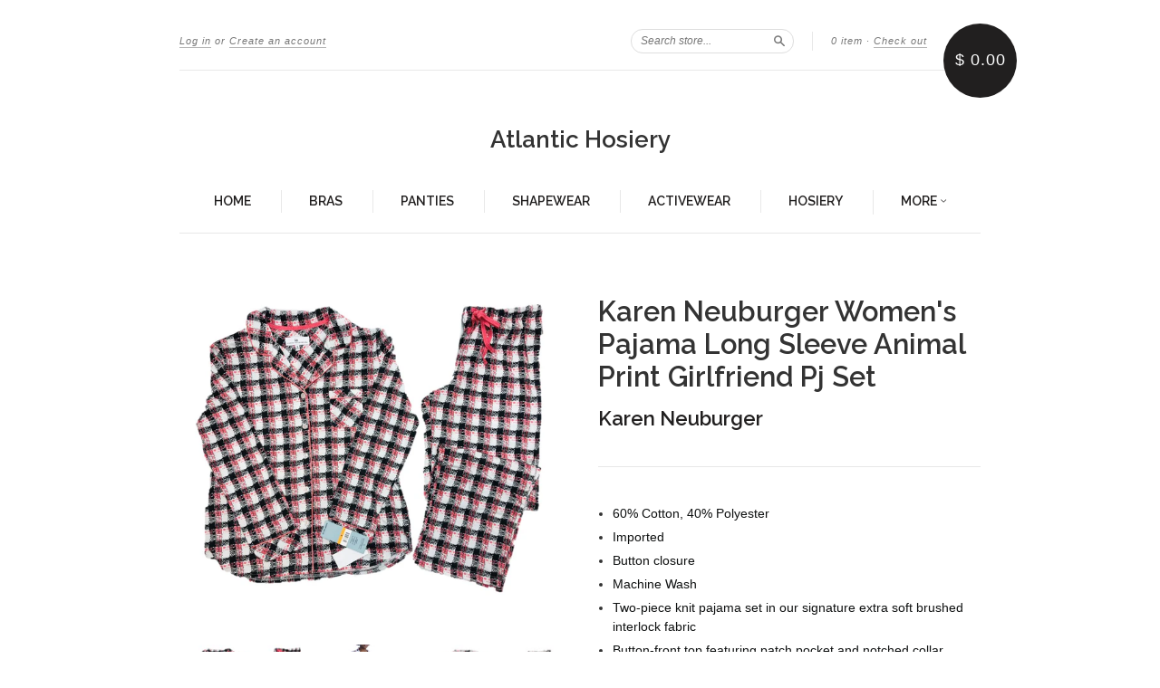

--- FILE ---
content_type: text/html; charset=utf-8
request_url: https://atlantich.com/products/karen-neuburger-womens-pajama-long-sleeve-animal-print-girlfriend-pj-set
body_size: 17223
content:
<!doctype html>
<!--[if lt IE 7]> <html class="no-touch no-js lt-ie9 lt-ie8 lt-ie7" lang="en"> <![endif]-->
<!--[if IE 7]> <html class="no-touch no-js lt-ie9 lt-ie8" lang="en"> <![endif]-->
<!--[if IE 8]> <html class="no-touch no-js lt-ie9" lang="en"> <![endif]-->
<!--[if IE 9]> <html class="ie9 no-touch no-js"> <![endif]-->
<!--[if (gt IE 9)|!(IE)]><!--> <html class="no-touch no-js"> <!--<![endif]-->

<head>
  <meta charset="UTF-8">
  <meta http-equiv='X-UA-Compatible' content='IE=edge,chrome=1'>
  <link rel="shortcut icon" type="image/png" href="//atlantich.com/cdn/shop/t/4/assets/favicon.png?v=333">

  

  <title>
    Karen Neuburger Women&#39;s Pajama Long Sleeve Animal Print Girlfriend Pj  &ndash; Atlantic Hosiery
  </title>

  
  <meta name="description" content="60% Cotton, 40% Polyester Imported Button closure Machine Wash Two-piece knit pajama set in our signature extra soft brushed interlock fabric Button-front top featuring patch pocket and notched collar Open-cuff pant with comfy waistband It&#39;s the comfiest-and chicest-way to get your eight hours of sleep Long sleeves The">
  

  <link rel="canonical" href="https://atlantich.com/products/karen-neuburger-womens-pajama-long-sleeve-animal-print-girlfriend-pj-set">
  <meta name="viewport" content="width=device-width,initial-scale=1">

  

  <meta property="og:type" content="product">
  <meta property="og:title" content="Karen Neuburger Women&#39;s Pajama Long Sleeve Animal Print Girlfriend Pj Set">
  <meta property="og:url" content="https://atlantich.com/products/karen-neuburger-womens-pajama-long-sleeve-animal-print-girlfriend-pj-set">
  
  <meta property="og:image" content="http://atlantich.com/cdn/shop/products/KRN-D-KN-PJ52-PLD-SMALL-5660_1024x1024.jpg?v=1626803427">
  <meta property="og:image:secure_url" content="https://atlantich.com/cdn/shop/products/KRN-D-KN-PJ52-PLD-SMALL-5660_1024x1024.jpg?v=1626803427">
  
  <meta property="og:image" content="http://atlantich.com/cdn/shop/products/KRN-D-KN-PJ52-CAT-MEDIUM-5705_1024x1024.jpg?v=1626803428">
  <meta property="og:image:secure_url" content="https://atlantich.com/cdn/shop/products/KRN-D-KN-PJ52-CAT-MEDIUM-5705_1024x1024.jpg?v=1626803428">
  
  <meta property="og:image" content="http://atlantich.com/cdn/shop/products/KRN-D-KN-PJ52-DOG-LARGE-5899_1024x1024.jpg?v=1626803430">
  <meta property="og:image:secure_url" content="https://atlantich.com/cdn/shop/products/KRN-D-KN-PJ52-DOG-LARGE-5899_1024x1024.jpg?v=1626803430">
  
  <meta property="og:price:amount" content="29.99">
  <meta property="og:price:currency" content="USD">


  
    <meta property="og:description" content="60% Cotton, 40% Polyester Imported Button closure Machine Wash Two-piece knit pajama set in our signature extra soft brushed interlock fabric Button-front top featuring patch pocket and notched collar Open-cuff pant with comfy waistband It&#39;s the comfiest-and chicest-way to get your eight hours of sleep Long sleeves The">
  

  <meta property="og:url" content="https://atlantich.com/products/karen-neuburger-womens-pajama-long-sleeve-animal-print-girlfriend-pj-set">
  <meta property="og:site_name" content="Atlantic Hosiery">

  

<meta name="twitter:card" content="summary">



  <meta name="twitter:title" content="Karen Neuburger Women&#39;s Pajama Long Sleeve Animal Print Girlfriend Pj Set">
  <meta name="twitter:description" content="60% Cotton, 40% PolyesterImportedButton closureMachine WashTwo-piece knit pajama set in our signature extra soft brushed interlock fabricButton-front top featuring patch pocket and notched collarOp...">
  <meta name="twitter:image" content="https://atlantich.com/cdn/shop/products/KRN-D-KN-PJ52-PLD-SMALL-5660_large.jpg?v=1626803427">
  <meta name="twitter:image:width" content="480">
  <meta name="twitter:image:height" content="480">



  <link href="//atlantich.com/cdn/shop/t/4/assets/style.scss.css?v=74138812048371032891674755324" rel="stylesheet" type="text/css" media="all" />

  <script>window.performance && window.performance.mark && window.performance.mark('shopify.content_for_header.start');</script><meta id="shopify-digital-wallet" name="shopify-digital-wallet" content="/8065787/digital_wallets/dialog">
<meta name="shopify-checkout-api-token" content="9ecf0ff1cff2921487f44256a0eb2c12">
<meta id="in-context-paypal-metadata" data-shop-id="8065787" data-venmo-supported="false" data-environment="production" data-locale="en_US" data-paypal-v4="true" data-currency="USD">
<link rel="alternate" type="application/json+oembed" href="https://atlantich.com/products/karen-neuburger-womens-pajama-long-sleeve-animal-print-girlfriend-pj-set.oembed">
<script async="async" src="/checkouts/internal/preloads.js?locale=en-US"></script>
<link rel="preconnect" href="https://shop.app" crossorigin="anonymous">
<script async="async" src="https://shop.app/checkouts/internal/preloads.js?locale=en-US&shop_id=8065787" crossorigin="anonymous"></script>
<script id="apple-pay-shop-capabilities" type="application/json">{"shopId":8065787,"countryCode":"US","currencyCode":"USD","merchantCapabilities":["supports3DS"],"merchantId":"gid:\/\/shopify\/Shop\/8065787","merchantName":"Atlantic Hosiery","requiredBillingContactFields":["postalAddress","email"],"requiredShippingContactFields":["postalAddress","email"],"shippingType":"shipping","supportedNetworks":["visa","masterCard","amex","discover","elo","jcb"],"total":{"type":"pending","label":"Atlantic Hosiery","amount":"1.00"},"shopifyPaymentsEnabled":true,"supportsSubscriptions":true}</script>
<script id="shopify-features" type="application/json">{"accessToken":"9ecf0ff1cff2921487f44256a0eb2c12","betas":["rich-media-storefront-analytics"],"domain":"atlantich.com","predictiveSearch":true,"shopId":8065787,"locale":"en"}</script>
<script>var Shopify = Shopify || {};
Shopify.shop = "atlantic-hosiery.myshopify.com";
Shopify.locale = "en";
Shopify.currency = {"active":"USD","rate":"1.0"};
Shopify.country = "US";
Shopify.theme = {"name":"New Standard","id":159820551,"schema_name":null,"schema_version":null,"theme_store_id":429,"role":"main"};
Shopify.theme.handle = "null";
Shopify.theme.style = {"id":null,"handle":null};
Shopify.cdnHost = "atlantich.com/cdn";
Shopify.routes = Shopify.routes || {};
Shopify.routes.root = "/";</script>
<script type="module">!function(o){(o.Shopify=o.Shopify||{}).modules=!0}(window);</script>
<script>!function(o){function n(){var o=[];function n(){o.push(Array.prototype.slice.apply(arguments))}return n.q=o,n}var t=o.Shopify=o.Shopify||{};t.loadFeatures=n(),t.autoloadFeatures=n()}(window);</script>
<script>
  window.ShopifyPay = window.ShopifyPay || {};
  window.ShopifyPay.apiHost = "shop.app\/pay";
  window.ShopifyPay.redirectState = null;
</script>
<script id="shop-js-analytics" type="application/json">{"pageType":"product"}</script>
<script defer="defer" async type="module" src="//atlantich.com/cdn/shopifycloud/shop-js/modules/v2/client.init-shop-cart-sync_BN7fPSNr.en.esm.js"></script>
<script defer="defer" async type="module" src="//atlantich.com/cdn/shopifycloud/shop-js/modules/v2/chunk.common_Cbph3Kss.esm.js"></script>
<script defer="defer" async type="module" src="//atlantich.com/cdn/shopifycloud/shop-js/modules/v2/chunk.modal_DKumMAJ1.esm.js"></script>
<script type="module">
  await import("//atlantich.com/cdn/shopifycloud/shop-js/modules/v2/client.init-shop-cart-sync_BN7fPSNr.en.esm.js");
await import("//atlantich.com/cdn/shopifycloud/shop-js/modules/v2/chunk.common_Cbph3Kss.esm.js");
await import("//atlantich.com/cdn/shopifycloud/shop-js/modules/v2/chunk.modal_DKumMAJ1.esm.js");

  window.Shopify.SignInWithShop?.initShopCartSync?.({"fedCMEnabled":true,"windoidEnabled":true});

</script>
<script>
  window.Shopify = window.Shopify || {};
  if (!window.Shopify.featureAssets) window.Shopify.featureAssets = {};
  window.Shopify.featureAssets['shop-js'] = {"shop-cart-sync":["modules/v2/client.shop-cart-sync_CJVUk8Jm.en.esm.js","modules/v2/chunk.common_Cbph3Kss.esm.js","modules/v2/chunk.modal_DKumMAJ1.esm.js"],"init-fed-cm":["modules/v2/client.init-fed-cm_7Fvt41F4.en.esm.js","modules/v2/chunk.common_Cbph3Kss.esm.js","modules/v2/chunk.modal_DKumMAJ1.esm.js"],"init-shop-email-lookup-coordinator":["modules/v2/client.init-shop-email-lookup-coordinator_Cc088_bR.en.esm.js","modules/v2/chunk.common_Cbph3Kss.esm.js","modules/v2/chunk.modal_DKumMAJ1.esm.js"],"init-windoid":["modules/v2/client.init-windoid_hPopwJRj.en.esm.js","modules/v2/chunk.common_Cbph3Kss.esm.js","modules/v2/chunk.modal_DKumMAJ1.esm.js"],"shop-button":["modules/v2/client.shop-button_B0jaPSNF.en.esm.js","modules/v2/chunk.common_Cbph3Kss.esm.js","modules/v2/chunk.modal_DKumMAJ1.esm.js"],"shop-cash-offers":["modules/v2/client.shop-cash-offers_DPIskqss.en.esm.js","modules/v2/chunk.common_Cbph3Kss.esm.js","modules/v2/chunk.modal_DKumMAJ1.esm.js"],"shop-toast-manager":["modules/v2/client.shop-toast-manager_CK7RT69O.en.esm.js","modules/v2/chunk.common_Cbph3Kss.esm.js","modules/v2/chunk.modal_DKumMAJ1.esm.js"],"init-shop-cart-sync":["modules/v2/client.init-shop-cart-sync_BN7fPSNr.en.esm.js","modules/v2/chunk.common_Cbph3Kss.esm.js","modules/v2/chunk.modal_DKumMAJ1.esm.js"],"init-customer-accounts-sign-up":["modules/v2/client.init-customer-accounts-sign-up_CfPf4CXf.en.esm.js","modules/v2/client.shop-login-button_DeIztwXF.en.esm.js","modules/v2/chunk.common_Cbph3Kss.esm.js","modules/v2/chunk.modal_DKumMAJ1.esm.js"],"pay-button":["modules/v2/client.pay-button_CgIwFSYN.en.esm.js","modules/v2/chunk.common_Cbph3Kss.esm.js","modules/v2/chunk.modal_DKumMAJ1.esm.js"],"init-customer-accounts":["modules/v2/client.init-customer-accounts_DQ3x16JI.en.esm.js","modules/v2/client.shop-login-button_DeIztwXF.en.esm.js","modules/v2/chunk.common_Cbph3Kss.esm.js","modules/v2/chunk.modal_DKumMAJ1.esm.js"],"avatar":["modules/v2/client.avatar_BTnouDA3.en.esm.js"],"init-shop-for-new-customer-accounts":["modules/v2/client.init-shop-for-new-customer-accounts_CsZy_esa.en.esm.js","modules/v2/client.shop-login-button_DeIztwXF.en.esm.js","modules/v2/chunk.common_Cbph3Kss.esm.js","modules/v2/chunk.modal_DKumMAJ1.esm.js"],"shop-follow-button":["modules/v2/client.shop-follow-button_BRMJjgGd.en.esm.js","modules/v2/chunk.common_Cbph3Kss.esm.js","modules/v2/chunk.modal_DKumMAJ1.esm.js"],"checkout-modal":["modules/v2/client.checkout-modal_B9Drz_yf.en.esm.js","modules/v2/chunk.common_Cbph3Kss.esm.js","modules/v2/chunk.modal_DKumMAJ1.esm.js"],"shop-login-button":["modules/v2/client.shop-login-button_DeIztwXF.en.esm.js","modules/v2/chunk.common_Cbph3Kss.esm.js","modules/v2/chunk.modal_DKumMAJ1.esm.js"],"lead-capture":["modules/v2/client.lead-capture_DXYzFM3R.en.esm.js","modules/v2/chunk.common_Cbph3Kss.esm.js","modules/v2/chunk.modal_DKumMAJ1.esm.js"],"shop-login":["modules/v2/client.shop-login_CA5pJqmO.en.esm.js","modules/v2/chunk.common_Cbph3Kss.esm.js","modules/v2/chunk.modal_DKumMAJ1.esm.js"],"payment-terms":["modules/v2/client.payment-terms_BxzfvcZJ.en.esm.js","modules/v2/chunk.common_Cbph3Kss.esm.js","modules/v2/chunk.modal_DKumMAJ1.esm.js"]};
</script>
<script>(function() {
  var isLoaded = false;
  function asyncLoad() {
    if (isLoaded) return;
    isLoaded = true;
    var urls = ["https:\/\/cdn.shopify.com\/s\/files\/1\/0806\/5787\/t\/4\/assets\/sca-qv-scripts-noconfig.js?9854730666191845211\u0026shop=atlantic-hosiery.myshopify.com","\/\/shopify.privy.com\/widget.js?shop=atlantic-hosiery.myshopify.com"];
    for (var i = 0; i < urls.length; i++) {
      var s = document.createElement('script');
      s.type = 'text/javascript';
      s.async = true;
      s.src = urls[i];
      var x = document.getElementsByTagName('script')[0];
      x.parentNode.insertBefore(s, x);
    }
  };
  if(window.attachEvent) {
    window.attachEvent('onload', asyncLoad);
  } else {
    window.addEventListener('load', asyncLoad, false);
  }
})();</script>
<script id="__st">var __st={"a":8065787,"offset":-25200,"reqid":"9c61f336-71ad-4842-b824-28cf79fb85ae-1769954620","pageurl":"atlantich.com\/products\/karen-neuburger-womens-pajama-long-sleeve-animal-print-girlfriend-pj-set","u":"e88a85892818","p":"product","rtyp":"product","rid":6916496752808};</script>
<script>window.ShopifyPaypalV4VisibilityTracking = true;</script>
<script id="captcha-bootstrap">!function(){'use strict';const t='contact',e='account',n='new_comment',o=[[t,t],['blogs',n],['comments',n],[t,'customer']],c=[[e,'customer_login'],[e,'guest_login'],[e,'recover_customer_password'],[e,'create_customer']],r=t=>t.map((([t,e])=>`form[action*='/${t}']:not([data-nocaptcha='true']) input[name='form_type'][value='${e}']`)).join(','),a=t=>()=>t?[...document.querySelectorAll(t)].map((t=>t.form)):[];function s(){const t=[...o],e=r(t);return a(e)}const i='password',u='form_key',d=['recaptcha-v3-token','g-recaptcha-response','h-captcha-response',i],f=()=>{try{return window.sessionStorage}catch{return}},m='__shopify_v',_=t=>t.elements[u];function p(t,e,n=!1){try{const o=window.sessionStorage,c=JSON.parse(o.getItem(e)),{data:r}=function(t){const{data:e,action:n}=t;return t[m]||n?{data:e,action:n}:{data:t,action:n}}(c);for(const[e,n]of Object.entries(r))t.elements[e]&&(t.elements[e].value=n);n&&o.removeItem(e)}catch(o){console.error('form repopulation failed',{error:o})}}const l='form_type',E='cptcha';function T(t){t.dataset[E]=!0}const w=window,h=w.document,L='Shopify',v='ce_forms',y='captcha';let A=!1;((t,e)=>{const n=(g='f06e6c50-85a8-45c8-87d0-21a2b65856fe',I='https://cdn.shopify.com/shopifycloud/storefront-forms-hcaptcha/ce_storefront_forms_captcha_hcaptcha.v1.5.2.iife.js',D={infoText:'Protected by hCaptcha',privacyText:'Privacy',termsText:'Terms'},(t,e,n)=>{const o=w[L][v],c=o.bindForm;if(c)return c(t,g,e,D).then(n);var r;o.q.push([[t,g,e,D],n]),r=I,A||(h.body.append(Object.assign(h.createElement('script'),{id:'captcha-provider',async:!0,src:r})),A=!0)});var g,I,D;w[L]=w[L]||{},w[L][v]=w[L][v]||{},w[L][v].q=[],w[L][y]=w[L][y]||{},w[L][y].protect=function(t,e){n(t,void 0,e),T(t)},Object.freeze(w[L][y]),function(t,e,n,w,h,L){const[v,y,A,g]=function(t,e,n){const i=e?o:[],u=t?c:[],d=[...i,...u],f=r(d),m=r(i),_=r(d.filter((([t,e])=>n.includes(e))));return[a(f),a(m),a(_),s()]}(w,h,L),I=t=>{const e=t.target;return e instanceof HTMLFormElement?e:e&&e.form},D=t=>v().includes(t);t.addEventListener('submit',(t=>{const e=I(t);if(!e)return;const n=D(e)&&!e.dataset.hcaptchaBound&&!e.dataset.recaptchaBound,o=_(e),c=g().includes(e)&&(!o||!o.value);(n||c)&&t.preventDefault(),c&&!n&&(function(t){try{if(!f())return;!function(t){const e=f();if(!e)return;const n=_(t);if(!n)return;const o=n.value;o&&e.removeItem(o)}(t);const e=Array.from(Array(32),(()=>Math.random().toString(36)[2])).join('');!function(t,e){_(t)||t.append(Object.assign(document.createElement('input'),{type:'hidden',name:u})),t.elements[u].value=e}(t,e),function(t,e){const n=f();if(!n)return;const o=[...t.querySelectorAll(`input[type='${i}']`)].map((({name:t})=>t)),c=[...d,...o],r={};for(const[a,s]of new FormData(t).entries())c.includes(a)||(r[a]=s);n.setItem(e,JSON.stringify({[m]:1,action:t.action,data:r}))}(t,e)}catch(e){console.error('failed to persist form',e)}}(e),e.submit())}));const S=(t,e)=>{t&&!t.dataset[E]&&(n(t,e.some((e=>e===t))),T(t))};for(const o of['focusin','change'])t.addEventListener(o,(t=>{const e=I(t);D(e)&&S(e,y())}));const B=e.get('form_key'),M=e.get(l),P=B&&M;t.addEventListener('DOMContentLoaded',(()=>{const t=y();if(P)for(const e of t)e.elements[l].value===M&&p(e,B);[...new Set([...A(),...v().filter((t=>'true'===t.dataset.shopifyCaptcha))])].forEach((e=>S(e,t)))}))}(h,new URLSearchParams(w.location.search),n,t,e,['guest_login'])})(!0,!0)}();</script>
<script integrity="sha256-4kQ18oKyAcykRKYeNunJcIwy7WH5gtpwJnB7kiuLZ1E=" data-source-attribution="shopify.loadfeatures" defer="defer" src="//atlantich.com/cdn/shopifycloud/storefront/assets/storefront/load_feature-a0a9edcb.js" crossorigin="anonymous"></script>
<script crossorigin="anonymous" defer="defer" src="//atlantich.com/cdn/shopifycloud/storefront/assets/shopify_pay/storefront-65b4c6d7.js?v=20250812"></script>
<script data-source-attribution="shopify.dynamic_checkout.dynamic.init">var Shopify=Shopify||{};Shopify.PaymentButton=Shopify.PaymentButton||{isStorefrontPortableWallets:!0,init:function(){window.Shopify.PaymentButton.init=function(){};var t=document.createElement("script");t.src="https://atlantich.com/cdn/shopifycloud/portable-wallets/latest/portable-wallets.en.js",t.type="module",document.head.appendChild(t)}};
</script>
<script data-source-attribution="shopify.dynamic_checkout.buyer_consent">
  function portableWalletsHideBuyerConsent(e){var t=document.getElementById("shopify-buyer-consent"),n=document.getElementById("shopify-subscription-policy-button");t&&n&&(t.classList.add("hidden"),t.setAttribute("aria-hidden","true"),n.removeEventListener("click",e))}function portableWalletsShowBuyerConsent(e){var t=document.getElementById("shopify-buyer-consent"),n=document.getElementById("shopify-subscription-policy-button");t&&n&&(t.classList.remove("hidden"),t.removeAttribute("aria-hidden"),n.addEventListener("click",e))}window.Shopify?.PaymentButton&&(window.Shopify.PaymentButton.hideBuyerConsent=portableWalletsHideBuyerConsent,window.Shopify.PaymentButton.showBuyerConsent=portableWalletsShowBuyerConsent);
</script>
<script data-source-attribution="shopify.dynamic_checkout.cart.bootstrap">document.addEventListener("DOMContentLoaded",(function(){function t(){return document.querySelector("shopify-accelerated-checkout-cart, shopify-accelerated-checkout")}if(t())Shopify.PaymentButton.init();else{new MutationObserver((function(e,n){t()&&(Shopify.PaymentButton.init(),n.disconnect())})).observe(document.body,{childList:!0,subtree:!0})}}));
</script>
<link id="shopify-accelerated-checkout-styles" rel="stylesheet" media="screen" href="https://atlantich.com/cdn/shopifycloud/portable-wallets/latest/accelerated-checkout-backwards-compat.css" crossorigin="anonymous">
<style id="shopify-accelerated-checkout-cart">
        #shopify-buyer-consent {
  margin-top: 1em;
  display: inline-block;
  width: 100%;
}

#shopify-buyer-consent.hidden {
  display: none;
}

#shopify-subscription-policy-button {
  background: none;
  border: none;
  padding: 0;
  text-decoration: underline;
  font-size: inherit;
  cursor: pointer;
}

#shopify-subscription-policy-button::before {
  box-shadow: none;
}

      </style>

<script>window.performance && window.performance.mark && window.performance.mark('shopify.content_for_header.end');</script>

  

<!--[if lt IE 9]>
<script src="//cdnjs.cloudflare.com/ajax/libs/html5shiv/3.7.2/html5shiv.min.js" type="text/javascript"></script>
<script src="//atlantich.com/cdn/shop/t/4/assets/respond.min.js?v=52248677837542619231476809627" type="text/javascript"></script>
<link href="//atlantich.com/cdn/shop/t/4/assets/respond-proxy.html" id="respond-proxy" rel="respond-proxy" />
<link href="//atlantich.com/search?q=b5757310c01688432b259a553727e988" id="respond-redirect" rel="respond-redirect" />
<script src="//atlantich.com/search?q=b5757310c01688432b259a553727e988" type="text/javascript"></script>
<![endif]-->
<!--[if lt IE 8]>
<script src="//atlantich.com/cdn/shop/t/4/assets/json2.js?v=154133857350868653501476809626" type="text/javascript"></script>
<![endif]-->



  

  
    
    
    <link href="//fonts.googleapis.com/css?family=Raleway:600" rel="stylesheet" type="text/css" media="all" />
  


  




  <script src="//ajax.googleapis.com/ajax/libs/jquery/1.11.0/jquery.min.js" type="text/javascript"></script>
  <script src="//atlantich.com/cdn/shop/t/4/assets/modernizr.min.js?v=26620055551102246001476809626" type="text/javascript"></script>

  

<link href="https://monorail-edge.shopifysvc.com" rel="dns-prefetch">
<script>(function(){if ("sendBeacon" in navigator && "performance" in window) {try {var session_token_from_headers = performance.getEntriesByType('navigation')[0].serverTiming.find(x => x.name == '_s').description;} catch {var session_token_from_headers = undefined;}var session_cookie_matches = document.cookie.match(/_shopify_s=([^;]*)/);var session_token_from_cookie = session_cookie_matches && session_cookie_matches.length === 2 ? session_cookie_matches[1] : "";var session_token = session_token_from_headers || session_token_from_cookie || "";function handle_abandonment_event(e) {var entries = performance.getEntries().filter(function(entry) {return /monorail-edge.shopifysvc.com/.test(entry.name);});if (!window.abandonment_tracked && entries.length === 0) {window.abandonment_tracked = true;var currentMs = Date.now();var navigation_start = performance.timing.navigationStart;var payload = {shop_id: 8065787,url: window.location.href,navigation_start,duration: currentMs - navigation_start,session_token,page_type: "product"};window.navigator.sendBeacon("https://monorail-edge.shopifysvc.com/v1/produce", JSON.stringify({schema_id: "online_store_buyer_site_abandonment/1.1",payload: payload,metadata: {event_created_at_ms: currentMs,event_sent_at_ms: currentMs}}));}}window.addEventListener('pagehide', handle_abandonment_event);}}());</script>
<script id="web-pixels-manager-setup">(function e(e,d,r,n,o){if(void 0===o&&(o={}),!Boolean(null===(a=null===(i=window.Shopify)||void 0===i?void 0:i.analytics)||void 0===a?void 0:a.replayQueue)){var i,a;window.Shopify=window.Shopify||{};var t=window.Shopify;t.analytics=t.analytics||{};var s=t.analytics;s.replayQueue=[],s.publish=function(e,d,r){return s.replayQueue.push([e,d,r]),!0};try{self.performance.mark("wpm:start")}catch(e){}var l=function(){var e={modern:/Edge?\/(1{2}[4-9]|1[2-9]\d|[2-9]\d{2}|\d{4,})\.\d+(\.\d+|)|Firefox\/(1{2}[4-9]|1[2-9]\d|[2-9]\d{2}|\d{4,})\.\d+(\.\d+|)|Chrom(ium|e)\/(9{2}|\d{3,})\.\d+(\.\d+|)|(Maci|X1{2}).+ Version\/(15\.\d+|(1[6-9]|[2-9]\d|\d{3,})\.\d+)([,.]\d+|)( \(\w+\)|)( Mobile\/\w+|) Safari\/|Chrome.+OPR\/(9{2}|\d{3,})\.\d+\.\d+|(CPU[ +]OS|iPhone[ +]OS|CPU[ +]iPhone|CPU IPhone OS|CPU iPad OS)[ +]+(15[._]\d+|(1[6-9]|[2-9]\d|\d{3,})[._]\d+)([._]\d+|)|Android:?[ /-](13[3-9]|1[4-9]\d|[2-9]\d{2}|\d{4,})(\.\d+|)(\.\d+|)|Android.+Firefox\/(13[5-9]|1[4-9]\d|[2-9]\d{2}|\d{4,})\.\d+(\.\d+|)|Android.+Chrom(ium|e)\/(13[3-9]|1[4-9]\d|[2-9]\d{2}|\d{4,})\.\d+(\.\d+|)|SamsungBrowser\/([2-9]\d|\d{3,})\.\d+/,legacy:/Edge?\/(1[6-9]|[2-9]\d|\d{3,})\.\d+(\.\d+|)|Firefox\/(5[4-9]|[6-9]\d|\d{3,})\.\d+(\.\d+|)|Chrom(ium|e)\/(5[1-9]|[6-9]\d|\d{3,})\.\d+(\.\d+|)([\d.]+$|.*Safari\/(?![\d.]+ Edge\/[\d.]+$))|(Maci|X1{2}).+ Version\/(10\.\d+|(1[1-9]|[2-9]\d|\d{3,})\.\d+)([,.]\d+|)( \(\w+\)|)( Mobile\/\w+|) Safari\/|Chrome.+OPR\/(3[89]|[4-9]\d|\d{3,})\.\d+\.\d+|(CPU[ +]OS|iPhone[ +]OS|CPU[ +]iPhone|CPU IPhone OS|CPU iPad OS)[ +]+(10[._]\d+|(1[1-9]|[2-9]\d|\d{3,})[._]\d+)([._]\d+|)|Android:?[ /-](13[3-9]|1[4-9]\d|[2-9]\d{2}|\d{4,})(\.\d+|)(\.\d+|)|Mobile Safari.+OPR\/([89]\d|\d{3,})\.\d+\.\d+|Android.+Firefox\/(13[5-9]|1[4-9]\d|[2-9]\d{2}|\d{4,})\.\d+(\.\d+|)|Android.+Chrom(ium|e)\/(13[3-9]|1[4-9]\d|[2-9]\d{2}|\d{4,})\.\d+(\.\d+|)|Android.+(UC? ?Browser|UCWEB|U3)[ /]?(15\.([5-9]|\d{2,})|(1[6-9]|[2-9]\d|\d{3,})\.\d+)\.\d+|SamsungBrowser\/(5\.\d+|([6-9]|\d{2,})\.\d+)|Android.+MQ{2}Browser\/(14(\.(9|\d{2,})|)|(1[5-9]|[2-9]\d|\d{3,})(\.\d+|))(\.\d+|)|K[Aa][Ii]OS\/(3\.\d+|([4-9]|\d{2,})\.\d+)(\.\d+|)/},d=e.modern,r=e.legacy,n=navigator.userAgent;return n.match(d)?"modern":n.match(r)?"legacy":"unknown"}(),u="modern"===l?"modern":"legacy",c=(null!=n?n:{modern:"",legacy:""})[u],f=function(e){return[e.baseUrl,"/wpm","/b",e.hashVersion,"modern"===e.buildTarget?"m":"l",".js"].join("")}({baseUrl:d,hashVersion:r,buildTarget:u}),m=function(e){var d=e.version,r=e.bundleTarget,n=e.surface,o=e.pageUrl,i=e.monorailEndpoint;return{emit:function(e){var a=e.status,t=e.errorMsg,s=(new Date).getTime(),l=JSON.stringify({metadata:{event_sent_at_ms:s},events:[{schema_id:"web_pixels_manager_load/3.1",payload:{version:d,bundle_target:r,page_url:o,status:a,surface:n,error_msg:t},metadata:{event_created_at_ms:s}}]});if(!i)return console&&console.warn&&console.warn("[Web Pixels Manager] No Monorail endpoint provided, skipping logging."),!1;try{return self.navigator.sendBeacon.bind(self.navigator)(i,l)}catch(e){}var u=new XMLHttpRequest;try{return u.open("POST",i,!0),u.setRequestHeader("Content-Type","text/plain"),u.send(l),!0}catch(e){return console&&console.warn&&console.warn("[Web Pixels Manager] Got an unhandled error while logging to Monorail."),!1}}}}({version:r,bundleTarget:l,surface:e.surface,pageUrl:self.location.href,monorailEndpoint:e.monorailEndpoint});try{o.browserTarget=l,function(e){var d=e.src,r=e.async,n=void 0===r||r,o=e.onload,i=e.onerror,a=e.sri,t=e.scriptDataAttributes,s=void 0===t?{}:t,l=document.createElement("script"),u=document.querySelector("head"),c=document.querySelector("body");if(l.async=n,l.src=d,a&&(l.integrity=a,l.crossOrigin="anonymous"),s)for(var f in s)if(Object.prototype.hasOwnProperty.call(s,f))try{l.dataset[f]=s[f]}catch(e){}if(o&&l.addEventListener("load",o),i&&l.addEventListener("error",i),u)u.appendChild(l);else{if(!c)throw new Error("Did not find a head or body element to append the script");c.appendChild(l)}}({src:f,async:!0,onload:function(){if(!function(){var e,d;return Boolean(null===(d=null===(e=window.Shopify)||void 0===e?void 0:e.analytics)||void 0===d?void 0:d.initialized)}()){var d=window.webPixelsManager.init(e)||void 0;if(d){var r=window.Shopify.analytics;r.replayQueue.forEach((function(e){var r=e[0],n=e[1],o=e[2];d.publishCustomEvent(r,n,o)})),r.replayQueue=[],r.publish=d.publishCustomEvent,r.visitor=d.visitor,r.initialized=!0}}},onerror:function(){return m.emit({status:"failed",errorMsg:"".concat(f," has failed to load")})},sri:function(e){var d=/^sha384-[A-Za-z0-9+/=]+$/;return"string"==typeof e&&d.test(e)}(c)?c:"",scriptDataAttributes:o}),m.emit({status:"loading"})}catch(e){m.emit({status:"failed",errorMsg:(null==e?void 0:e.message)||"Unknown error"})}}})({shopId: 8065787,storefrontBaseUrl: "https://atlantich.com",extensionsBaseUrl: "https://extensions.shopifycdn.com/cdn/shopifycloud/web-pixels-manager",monorailEndpoint: "https://monorail-edge.shopifysvc.com/unstable/produce_batch",surface: "storefront-renderer",enabledBetaFlags: ["2dca8a86"],webPixelsConfigList: [{"id":"75661532","eventPayloadVersion":"v1","runtimeContext":"LAX","scriptVersion":"1","type":"CUSTOM","privacyPurposes":["ANALYTICS"],"name":"Google Analytics tag (migrated)"},{"id":"shopify-app-pixel","configuration":"{}","eventPayloadVersion":"v1","runtimeContext":"STRICT","scriptVersion":"0450","apiClientId":"shopify-pixel","type":"APP","privacyPurposes":["ANALYTICS","MARKETING"]},{"id":"shopify-custom-pixel","eventPayloadVersion":"v1","runtimeContext":"LAX","scriptVersion":"0450","apiClientId":"shopify-pixel","type":"CUSTOM","privacyPurposes":["ANALYTICS","MARKETING"]}],isMerchantRequest: false,initData: {"shop":{"name":"Atlantic Hosiery","paymentSettings":{"currencyCode":"USD"},"myshopifyDomain":"atlantic-hosiery.myshopify.com","countryCode":"US","storefrontUrl":"https:\/\/atlantich.com"},"customer":null,"cart":null,"checkout":null,"productVariants":[{"price":{"amount":29.99,"currencyCode":"USD"},"product":{"title":"Karen Neuburger Women's Pajama Long Sleeve Animal Print Girlfriend Pj Set","vendor":"Karen Neuburger","id":"6916496752808","untranslatedTitle":"Karen Neuburger Women's Pajama Long Sleeve Animal Print Girlfriend Pj Set","url":"\/products\/karen-neuburger-womens-pajama-long-sleeve-animal-print-girlfriend-pj-set","type":"Women's PJ Sets"},"id":"40519734034600","image":{"src":"\/\/atlantich.com\/cdn\/shop\/products\/KRN-D-KN-PJ52-PLD-SMALL-5660.jpg?v=1626803427"},"sku":"KRN-D-KN-PJ52-PLD-SMALL-5660","title":"Plaid Black \/ Small","untranslatedTitle":"Plaid Black \/ Small"},{"price":{"amount":29.99,"currencyCode":"USD"},"product":{"title":"Karen Neuburger Women's Pajama Long Sleeve Animal Print Girlfriend Pj Set","vendor":"Karen Neuburger","id":"6916496752808","untranslatedTitle":"Karen Neuburger Women's Pajama Long Sleeve Animal Print Girlfriend Pj Set","url":"\/products\/karen-neuburger-womens-pajama-long-sleeve-animal-print-girlfriend-pj-set","type":"Women's PJ Sets"},"id":"40519734067368","image":{"src":"\/\/atlantich.com\/cdn\/shop\/products\/KRN-D-KN-PJ52-CAT-MEDIUM-5705.jpg?v=1626803428"},"sku":"KRN-D-KN-PJ52-CAT-MEDIUM-5705","title":"Rose Cat Pink \/ Medium","untranslatedTitle":"Rose Cat Pink \/ Medium"},{"price":{"amount":29.99,"currencyCode":"USD"},"product":{"title":"Karen Neuburger Women's Pajama Long Sleeve Animal Print Girlfriend Pj Set","vendor":"Karen Neuburger","id":"6916496752808","untranslatedTitle":"Karen Neuburger Women's Pajama Long Sleeve Animal Print Girlfriend Pj Set","url":"\/products\/karen-neuburger-womens-pajama-long-sleeve-animal-print-girlfriend-pj-set","type":"Women's PJ Sets"},"id":"40519734100136","image":{"src":"\/\/atlantich.com\/cdn\/shop\/products\/KRN-D-KN-PJ52-DOG-LARGE-5899.jpg?v=1626803430"},"sku":"KRN-D-KN-PJ52-DOG-LARGE-5899","title":"Black Dog \/ Large","untranslatedTitle":"Black Dog \/ Large"},{"price":{"amount":29.99,"currencyCode":"USD"},"product":{"title":"Karen Neuburger Women's Pajama Long Sleeve Animal Print Girlfriend Pj Set","vendor":"Karen Neuburger","id":"6916496752808","untranslatedTitle":"Karen Neuburger Women's Pajama Long Sleeve Animal Print Girlfriend Pj Set","url":"\/products\/karen-neuburger-womens-pajama-long-sleeve-animal-print-girlfriend-pj-set","type":"Women's PJ Sets"},"id":"40519734132904","image":{"src":"\/\/atlantich.com\/cdn\/shop\/products\/KRN-D-KN-PJ52-COF-XLARG-5900.jpg?v=1626803432"},"sku":"KRN-D-KN-PJ52-COF-XLARG-5900","title":"Coffee \/ X-Large","untranslatedTitle":"Coffee \/ X-Large"},{"price":{"amount":29.99,"currencyCode":"USD"},"product":{"title":"Karen Neuburger Women's Pajama Long Sleeve Animal Print Girlfriend Pj Set","vendor":"Karen Neuburger","id":"6916496752808","untranslatedTitle":"Karen Neuburger Women's Pajama Long Sleeve Animal Print Girlfriend Pj Set","url":"\/products\/karen-neuburger-womens-pajama-long-sleeve-animal-print-girlfriend-pj-set","type":"Women's PJ Sets"},"id":"40519734165672","image":{"src":"\/\/atlantich.com\/cdn\/shop\/products\/KRN-D-KN-PJ52-OWL-XLARG-5901.jpg?v=1626803434"},"sku":"KRN-D-KN-PJ52-OWL-XLARG-5901","title":"Rose Owl Lavender \/ X-Large","untranslatedTitle":"Rose Owl Lavender \/ X-Large"},{"price":{"amount":29.99,"currencyCode":"USD"},"product":{"title":"Karen Neuburger Women's Pajama Long Sleeve Animal Print Girlfriend Pj Set","vendor":"Karen Neuburger","id":"6916496752808","untranslatedTitle":"Karen Neuburger Women's Pajama Long Sleeve Animal Print Girlfriend Pj Set","url":"\/products\/karen-neuburger-womens-pajama-long-sleeve-animal-print-girlfriend-pj-set","type":"Women's PJ Sets"},"id":"40791315251368","image":{"src":"\/\/atlantich.com\/cdn\/shop\/products\/KRN-D-KN-PJ52-MID-SMALL-5998.jpg?v=1629396636"},"sku":"KRN-D-KN-PJ52-MID-SMALL-5998","title":"Floral Pink\/Midnight Blue \/ Small","untranslatedTitle":"Floral Pink\/Midnight Blue \/ Small"},{"price":{"amount":29.99,"currencyCode":"USD"},"product":{"title":"Karen Neuburger Women's Pajama Long Sleeve Animal Print Girlfriend Pj Set","vendor":"Karen Neuburger","id":"6916496752808","untranslatedTitle":"Karen Neuburger Women's Pajama Long Sleeve Animal Print Girlfriend Pj Set","url":"\/products\/karen-neuburger-womens-pajama-long-sleeve-animal-print-girlfriend-pj-set","type":"Women's PJ Sets"},"id":"40791317708968","image":{"src":"\/\/atlantich.com\/cdn\/shop\/products\/KRN-D-KN-PJ52-DTY-SMALL-6000.jpg?v=1629396659"},"sku":"KRN-D-KN-PJ52-DTY-SMALL-6000","title":"Ditsy Slate Bright Multi White\/Pink\/Green\/Blue \/ Small","untranslatedTitle":"Ditsy Slate Bright Multi White\/Pink\/Green\/Blue \/ Small"},{"price":{"amount":29.99,"currencyCode":"USD"},"product":{"title":"Karen Neuburger Women's Pajama Long Sleeve Animal Print Girlfriend Pj Set","vendor":"Karen Neuburger","id":"6916496752808","untranslatedTitle":"Karen Neuburger Women's Pajama Long Sleeve Animal Print Girlfriend Pj Set","url":"\/products\/karen-neuburger-womens-pajama-long-sleeve-animal-print-girlfriend-pj-set","type":"Women's PJ Sets"},"id":"40791319511208","image":{"src":"\/\/atlantich.com\/cdn\/shop\/products\/KRN-D-KN-PJ52-DCR-SMALL-6001.jpg?v=1629396676"},"sku":"KRN-D-KN-PJ52-DCR-SMALL-6001","title":"Dog Cream \/ Small","untranslatedTitle":"Dog Cream \/ Small"}],"purchasingCompany":null},},"https://atlantich.com/cdn","1d2a099fw23dfb22ep557258f5m7a2edbae",{"modern":"","legacy":""},{"shopId":"8065787","storefrontBaseUrl":"https:\/\/atlantich.com","extensionBaseUrl":"https:\/\/extensions.shopifycdn.com\/cdn\/shopifycloud\/web-pixels-manager","surface":"storefront-renderer","enabledBetaFlags":"[\"2dca8a86\"]","isMerchantRequest":"false","hashVersion":"1d2a099fw23dfb22ep557258f5m7a2edbae","publish":"custom","events":"[[\"page_viewed\",{}],[\"product_viewed\",{\"productVariant\":{\"price\":{\"amount\":29.99,\"currencyCode\":\"USD\"},\"product\":{\"title\":\"Karen Neuburger Women's Pajama Long Sleeve Animal Print Girlfriend Pj Set\",\"vendor\":\"Karen Neuburger\",\"id\":\"6916496752808\",\"untranslatedTitle\":\"Karen Neuburger Women's Pajama Long Sleeve Animal Print Girlfriend Pj Set\",\"url\":\"\/products\/karen-neuburger-womens-pajama-long-sleeve-animal-print-girlfriend-pj-set\",\"type\":\"Women's PJ Sets\"},\"id\":\"40519734034600\",\"image\":{\"src\":\"\/\/atlantich.com\/cdn\/shop\/products\/KRN-D-KN-PJ52-PLD-SMALL-5660.jpg?v=1626803427\"},\"sku\":\"KRN-D-KN-PJ52-PLD-SMALL-5660\",\"title\":\"Plaid Black \/ Small\",\"untranslatedTitle\":\"Plaid Black \/ Small\"}}]]"});</script><script>
  window.ShopifyAnalytics = window.ShopifyAnalytics || {};
  window.ShopifyAnalytics.meta = window.ShopifyAnalytics.meta || {};
  window.ShopifyAnalytics.meta.currency = 'USD';
  var meta = {"product":{"id":6916496752808,"gid":"gid:\/\/shopify\/Product\/6916496752808","vendor":"Karen Neuburger","type":"Women's PJ Sets","handle":"karen-neuburger-womens-pajama-long-sleeve-animal-print-girlfriend-pj-set","variants":[{"id":40519734034600,"price":2999,"name":"Karen Neuburger Women's Pajama Long Sleeve Animal Print Girlfriend Pj Set - Plaid Black \/ Small","public_title":"Plaid Black \/ Small","sku":"KRN-D-KN-PJ52-PLD-SMALL-5660"},{"id":40519734067368,"price":2999,"name":"Karen Neuburger Women's Pajama Long Sleeve Animal Print Girlfriend Pj Set - Rose Cat Pink \/ Medium","public_title":"Rose Cat Pink \/ Medium","sku":"KRN-D-KN-PJ52-CAT-MEDIUM-5705"},{"id":40519734100136,"price":2999,"name":"Karen Neuburger Women's Pajama Long Sleeve Animal Print Girlfriend Pj Set - Black Dog \/ Large","public_title":"Black Dog \/ Large","sku":"KRN-D-KN-PJ52-DOG-LARGE-5899"},{"id":40519734132904,"price":2999,"name":"Karen Neuburger Women's Pajama Long Sleeve Animal Print Girlfriend Pj Set - Coffee \/ X-Large","public_title":"Coffee \/ X-Large","sku":"KRN-D-KN-PJ52-COF-XLARG-5900"},{"id":40519734165672,"price":2999,"name":"Karen Neuburger Women's Pajama Long Sleeve Animal Print Girlfriend Pj Set - Rose Owl Lavender \/ X-Large","public_title":"Rose Owl Lavender \/ X-Large","sku":"KRN-D-KN-PJ52-OWL-XLARG-5901"},{"id":40791315251368,"price":2999,"name":"Karen Neuburger Women's Pajama Long Sleeve Animal Print Girlfriend Pj Set - Floral Pink\/Midnight Blue \/ Small","public_title":"Floral Pink\/Midnight Blue \/ Small","sku":"KRN-D-KN-PJ52-MID-SMALL-5998"},{"id":40791317708968,"price":2999,"name":"Karen Neuburger Women's Pajama Long Sleeve Animal Print Girlfriend Pj Set - Ditsy Slate Bright Multi White\/Pink\/Green\/Blue \/ Small","public_title":"Ditsy Slate Bright Multi White\/Pink\/Green\/Blue \/ Small","sku":"KRN-D-KN-PJ52-DTY-SMALL-6000"},{"id":40791319511208,"price":2999,"name":"Karen Neuburger Women's Pajama Long Sleeve Animal Print Girlfriend Pj Set - Dog Cream \/ Small","public_title":"Dog Cream \/ Small","sku":"KRN-D-KN-PJ52-DCR-SMALL-6001"}],"remote":false},"page":{"pageType":"product","resourceType":"product","resourceId":6916496752808,"requestId":"9c61f336-71ad-4842-b824-28cf79fb85ae-1769954620"}};
  for (var attr in meta) {
    window.ShopifyAnalytics.meta[attr] = meta[attr];
  }
</script>
<script class="analytics">
  (function () {
    var customDocumentWrite = function(content) {
      var jquery = null;

      if (window.jQuery) {
        jquery = window.jQuery;
      } else if (window.Checkout && window.Checkout.$) {
        jquery = window.Checkout.$;
      }

      if (jquery) {
        jquery('body').append(content);
      }
    };

    var hasLoggedConversion = function(token) {
      if (token) {
        return document.cookie.indexOf('loggedConversion=' + token) !== -1;
      }
      return false;
    }

    var setCookieIfConversion = function(token) {
      if (token) {
        var twoMonthsFromNow = new Date(Date.now());
        twoMonthsFromNow.setMonth(twoMonthsFromNow.getMonth() + 2);

        document.cookie = 'loggedConversion=' + token + '; expires=' + twoMonthsFromNow;
      }
    }

    var trekkie = window.ShopifyAnalytics.lib = window.trekkie = window.trekkie || [];
    if (trekkie.integrations) {
      return;
    }
    trekkie.methods = [
      'identify',
      'page',
      'ready',
      'track',
      'trackForm',
      'trackLink'
    ];
    trekkie.factory = function(method) {
      return function() {
        var args = Array.prototype.slice.call(arguments);
        args.unshift(method);
        trekkie.push(args);
        return trekkie;
      };
    };
    for (var i = 0; i < trekkie.methods.length; i++) {
      var key = trekkie.methods[i];
      trekkie[key] = trekkie.factory(key);
    }
    trekkie.load = function(config) {
      trekkie.config = config || {};
      trekkie.config.initialDocumentCookie = document.cookie;
      var first = document.getElementsByTagName('script')[0];
      var script = document.createElement('script');
      script.type = 'text/javascript';
      script.onerror = function(e) {
        var scriptFallback = document.createElement('script');
        scriptFallback.type = 'text/javascript';
        scriptFallback.onerror = function(error) {
                var Monorail = {
      produce: function produce(monorailDomain, schemaId, payload) {
        var currentMs = new Date().getTime();
        var event = {
          schema_id: schemaId,
          payload: payload,
          metadata: {
            event_created_at_ms: currentMs,
            event_sent_at_ms: currentMs
          }
        };
        return Monorail.sendRequest("https://" + monorailDomain + "/v1/produce", JSON.stringify(event));
      },
      sendRequest: function sendRequest(endpointUrl, payload) {
        // Try the sendBeacon API
        if (window && window.navigator && typeof window.navigator.sendBeacon === 'function' && typeof window.Blob === 'function' && !Monorail.isIos12()) {
          var blobData = new window.Blob([payload], {
            type: 'text/plain'
          });

          if (window.navigator.sendBeacon(endpointUrl, blobData)) {
            return true;
          } // sendBeacon was not successful

        } // XHR beacon

        var xhr = new XMLHttpRequest();

        try {
          xhr.open('POST', endpointUrl);
          xhr.setRequestHeader('Content-Type', 'text/plain');
          xhr.send(payload);
        } catch (e) {
          console.log(e);
        }

        return false;
      },
      isIos12: function isIos12() {
        return window.navigator.userAgent.lastIndexOf('iPhone; CPU iPhone OS 12_') !== -1 || window.navigator.userAgent.lastIndexOf('iPad; CPU OS 12_') !== -1;
      }
    };
    Monorail.produce('monorail-edge.shopifysvc.com',
      'trekkie_storefront_load_errors/1.1',
      {shop_id: 8065787,
      theme_id: 159820551,
      app_name: "storefront",
      context_url: window.location.href,
      source_url: "//atlantich.com/cdn/s/trekkie.storefront.c59ea00e0474b293ae6629561379568a2d7c4bba.min.js"});

        };
        scriptFallback.async = true;
        scriptFallback.src = '//atlantich.com/cdn/s/trekkie.storefront.c59ea00e0474b293ae6629561379568a2d7c4bba.min.js';
        first.parentNode.insertBefore(scriptFallback, first);
      };
      script.async = true;
      script.src = '//atlantich.com/cdn/s/trekkie.storefront.c59ea00e0474b293ae6629561379568a2d7c4bba.min.js';
      first.parentNode.insertBefore(script, first);
    };
    trekkie.load(
      {"Trekkie":{"appName":"storefront","development":false,"defaultAttributes":{"shopId":8065787,"isMerchantRequest":null,"themeId":159820551,"themeCityHash":"16654856650202158841","contentLanguage":"en","currency":"USD","eventMetadataId":"a0bea869-ccb5-468e-a211-e91496eee280"},"isServerSideCookieWritingEnabled":true,"monorailRegion":"shop_domain","enabledBetaFlags":["65f19447","b5387b81"]},"Session Attribution":{},"S2S":{"facebookCapiEnabled":false,"source":"trekkie-storefront-renderer","apiClientId":580111}}
    );

    var loaded = false;
    trekkie.ready(function() {
      if (loaded) return;
      loaded = true;

      window.ShopifyAnalytics.lib = window.trekkie;

      var originalDocumentWrite = document.write;
      document.write = customDocumentWrite;
      try { window.ShopifyAnalytics.merchantGoogleAnalytics.call(this); } catch(error) {};
      document.write = originalDocumentWrite;

      window.ShopifyAnalytics.lib.page(null,{"pageType":"product","resourceType":"product","resourceId":6916496752808,"requestId":"9c61f336-71ad-4842-b824-28cf79fb85ae-1769954620","shopifyEmitted":true});

      var match = window.location.pathname.match(/checkouts\/(.+)\/(thank_you|post_purchase)/)
      var token = match? match[1]: undefined;
      if (!hasLoggedConversion(token)) {
        setCookieIfConversion(token);
        window.ShopifyAnalytics.lib.track("Viewed Product",{"currency":"USD","variantId":40519734034600,"productId":6916496752808,"productGid":"gid:\/\/shopify\/Product\/6916496752808","name":"Karen Neuburger Women's Pajama Long Sleeve Animal Print Girlfriend Pj Set - Plaid Black \/ Small","price":"29.99","sku":"KRN-D-KN-PJ52-PLD-SMALL-5660","brand":"Karen Neuburger","variant":"Plaid Black \/ Small","category":"Women's PJ Sets","nonInteraction":true,"remote":false},undefined,undefined,{"shopifyEmitted":true});
      window.ShopifyAnalytics.lib.track("monorail:\/\/trekkie_storefront_viewed_product\/1.1",{"currency":"USD","variantId":40519734034600,"productId":6916496752808,"productGid":"gid:\/\/shopify\/Product\/6916496752808","name":"Karen Neuburger Women's Pajama Long Sleeve Animal Print Girlfriend Pj Set - Plaid Black \/ Small","price":"29.99","sku":"KRN-D-KN-PJ52-PLD-SMALL-5660","brand":"Karen Neuburger","variant":"Plaid Black \/ Small","category":"Women's PJ Sets","nonInteraction":true,"remote":false,"referer":"https:\/\/atlantich.com\/products\/karen-neuburger-womens-pajama-long-sleeve-animal-print-girlfriend-pj-set"});
      }
    });


        var eventsListenerScript = document.createElement('script');
        eventsListenerScript.async = true;
        eventsListenerScript.src = "//atlantich.com/cdn/shopifycloud/storefront/assets/shop_events_listener-3da45d37.js";
        document.getElementsByTagName('head')[0].appendChild(eventsListenerScript);

})();</script>
  <script>
  if (!window.ga || (window.ga && typeof window.ga !== 'function')) {
    window.ga = function ga() {
      (window.ga.q = window.ga.q || []).push(arguments);
      if (window.Shopify && window.Shopify.analytics && typeof window.Shopify.analytics.publish === 'function') {
        window.Shopify.analytics.publish("ga_stub_called", {}, {sendTo: "google_osp_migration"});
      }
      console.error("Shopify's Google Analytics stub called with:", Array.from(arguments), "\nSee https://help.shopify.com/manual/promoting-marketing/pixels/pixel-migration#google for more information.");
    };
    if (window.Shopify && window.Shopify.analytics && typeof window.Shopify.analytics.publish === 'function') {
      window.Shopify.analytics.publish("ga_stub_initialized", {}, {sendTo: "google_osp_migration"});
    }
  }
</script>
<script
  defer
  src="https://atlantich.com/cdn/shopifycloud/perf-kit/shopify-perf-kit-3.1.0.min.js"
  data-application="storefront-renderer"
  data-shop-id="8065787"
  data-render-region="gcp-us-central1"
  data-page-type="product"
  data-theme-instance-id="159820551"
  data-theme-name=""
  data-theme-version=""
  data-monorail-region="shop_domain"
  data-resource-timing-sampling-rate="10"
  data-shs="true"
  data-shs-beacon="true"
  data-shs-export-with-fetch="true"
  data-shs-logs-sample-rate="1"
  data-shs-beacon-endpoint="https://atlantich.com/api/collect"
></script>
</head>

<body id="karen-neuburger-women-39-s-pajama-long-sleeve-animal-print-girlfriend-pj" class="template-product">

  <div class="wrapper">

    <header class="site-header">

      <div class="cart-summary accent-text">

        

        
        <p class="large--left">
          
          <a href="/account/login" id="customer_login_link">Log in</a> or <a href="/account/register" id="customer_register_link">Create an account</a>
          
        </p>
        

        <p id="cart-count" class="large--right">
          <a class="no-underline" href="/cart">0 item<span id="cart-total-small">($ 0.00)</span></a> ·
          <a href="/cart">Check out</a>
        </p>

        <form action="/search" method="get" id="search-form" role="search" class="large--right">
          
          <input name="q" type="text" id="search-field" placeholder="Search store..." class="hint">
          
          <button type="submit" value="" name="submit" id="search-submit" class="icon-fallback-text">
            <span class="icon icon-search" aria-hidden="true"></span>
            <span class="fallback-text">Search</span>
          </button>
        </form>

        <a href="/cart" id="cart-total">
          
          <span id="cart-price">$ 0.00</span>
          
        </a>

      </div>

      
      <div class="grid-full nav-bar">
        <div class="grid-item  col-12">
          
            
            <div id="title" class="h1" itemscope itemtype="http://schema.org/Organization"><a href="/">Atlantic Hosiery</a></div>
            
          

          
        </div>
        <div class="grid-item  col-12">
          <nav id="navWrap" role="navigation">
            <ul id="nav">
              
              
              
              
              
              <li class="nav-item first">
                <a class="nav-item-link" href="/">Home</a>
                
              </li>
              
              
              
              
              
              <li class="nav-item">
                <a class="nav-item-link" href="/collections/bras">Bras</a>
                
              </li>
              
              
              
              
              
              <li class="nav-item">
                <a class="nav-item-link" href="/collections/panties">Panties</a>
                
              </li>
              
              
              
              
              
              <li class="nav-item">
                <a class="nav-item-link" href="/collections/shapewear">Shapewear</a>
                
              </li>
              
              
              
              
              
              <li class="nav-item">
                <a class="nav-item-link" href="/collections/active">Activewear</a>
                
              </li>
              
              
              
              
              
              <li class="nav-item">
                <a class="nav-item-link" href="/collections/hosiery">Hosiery</a>
                
              </li>
              
              
              
              
              
              <li class="nav-item">
                <a class="nav-item-link" href="/collections/swim">Swim</a>
                
              </li>
              
              
              
              
              
              <li class="nav-item">
                <a class="nav-item-link" href="/collections/tees-tanks-1">Tees & Tanks</a>
                
              </li>
              
              
              
              
              
              <li class="nav-item">
                <a class="nav-item-link" href="/collections/mens">Men</a>
                
              </li>
              
              
              
              
              
              <li class="nav-item">
                <a class="nav-item-link" href="/collections/kids-1">Kids</a>
                
              </li>
              
              
              
              
              
              <li class="nav-item">
                <a class="nav-item-link" href="/collections/nfl">NFL</a>
                
              </li>
              
              
              
              
              
              <li class="nav-item">
                <a class="nav-item-link" href="/collections/miscellaneous">Miscellaneous</a>
                
              </li>
              
              
              
              
              
              <li class="nav-item">
                <a class="nav-item-link" href="/pages/brand">Brands</a>
                
              </li>
              
              
              
              
              
              <li class="nav-item last">
                <a class="nav-item-link" href="/pages/wholesale-services">Wholesale</a>
                
              </li>
              
            </ul>
          </nav>
        </div>
      </div>

    </header>

    <div id="content" role="main">
      <div class="clearfix" id="product-content" itemscope itemtype="http://schema.org/Product">
  <meta itemprop="url" content="https://atlantich.com/products/karen-neuburger-womens-pajama-long-sleeve-animal-print-girlfriend-pj-set">
  <meta itemprop="image" content="//atlantich.com/cdn/shop/products/KRN-D-KN-PJ52-PLD-SMALL-5660_grande.jpg?v=1626803427">

  
  

    <div class="grid">

      <div id="product-photos" class="grid-item col-6 small--col-12">
        

        
          <div id="product-photo-container">
            
              <img src="//atlantich.com/cdn/shop/products/KRN-D-KN-PJ52-PLD-SMALL-5660_grande.jpg?v=1626803427" alt="Karen Neuburger Women&#39;s Pajama Long Sleeve Animal Print Girlfriend Pj Set" data-image-id="29876040269992" id="productPhotoImg">
            
          </div>

          
            <ul id="product-photo-thumbs" class="clearfix">
              
                <li class="product-photo-thumb">
                  <a class="gallery" href="//atlantich.com/cdn/shop/products/KRN-D-KN-PJ52-PLD-SMALL-5660_1024x1024.jpg?v=1626803427" data-image-id="29876040269992">
                    <img src="//atlantich.com/cdn/shop/products/KRN-D-KN-PJ52-PLD-SMALL-5660_compact.jpg?v=1626803427" alt="Karen Neuburger Women&#39;s Pajama Long Sleeve Animal Print Girlfriend Pj Set">
                  </a>
                </li>
              
                <li class="product-photo-thumb">
                  <a class="gallery" href="//atlantich.com/cdn/shop/products/KRN-D-KN-PJ52-CAT-MEDIUM-5705_1024x1024.jpg?v=1626803428" data-image-id="29876040532136">
                    <img src="//atlantich.com/cdn/shop/products/KRN-D-KN-PJ52-CAT-MEDIUM-5705_compact.jpg?v=1626803428" alt="Karen Neuburger Women&#39;s Pajama Long Sleeve Animal Print Girlfriend Pj Set">
                  </a>
                </li>
              
                <li class="product-photo-thumb">
                  <a class="gallery" href="//atlantich.com/cdn/shop/products/KRN-D-KN-PJ52-DOG-LARGE-5899_1024x1024.jpg?v=1626803430" data-image-id="29876040663208">
                    <img src="//atlantich.com/cdn/shop/products/KRN-D-KN-PJ52-DOG-LARGE-5899_compact.jpg?v=1626803430" alt="Karen Neuburger Women&#39;s Pajama Long Sleeve Animal Print Girlfriend Pj Set">
                  </a>
                </li>
              
                <li class="product-photo-thumb">
                  <a class="gallery" href="//atlantich.com/cdn/shop/products/KRN-D-KN-PJ52-COF-XLARG-5900_1024x1024.jpg?v=1626803432" data-image-id="29876041023656">
                    <img src="//atlantich.com/cdn/shop/products/KRN-D-KN-PJ52-COF-XLARG-5900_compact.jpg?v=1626803432" alt="Karen Neuburger Women&#39;s Pajama Long Sleeve Animal Print Girlfriend Pj Set">
                  </a>
                </li>
              
                <li class="product-photo-thumb">
                  <a class="gallery" href="//atlantich.com/cdn/shop/products/KRN-D-KN-PJ52-OWL-XLARG-5901_1024x1024.jpg?v=1626803434" data-image-id="29876041187496">
                    <img src="//atlantich.com/cdn/shop/products/KRN-D-KN-PJ52-OWL-XLARG-5901_compact.jpg?v=1626803434" alt="Karen Neuburger Women&#39;s Pajama Long Sleeve Animal Print Girlfriend Pj Set">
                  </a>
                </li>
              
                <li class="product-photo-thumb">
                  <a class="gallery" href="//atlantich.com/cdn/shop/products/KRN-D-KN-PJ52-MID-SMALL-5998_1024x1024.jpg?v=1629396636" data-image-id="30266507788456">
                    <img src="//atlantich.com/cdn/shop/products/KRN-D-KN-PJ52-MID-SMALL-5998_compact.jpg?v=1629396636" alt="Karen Neuburger Women&#39;s Pajama Long Sleeve Animal Print Girlfriend Pj Set">
                  </a>
                </li>
              
                <li class="product-photo-thumb">
                  <a class="gallery" href="//atlantich.com/cdn/shop/products/KRN-D-KN-PJ52-DTY-SMALL-6000_1024x1024.jpg?v=1629396659" data-image-id="30266509656232">
                    <img src="//atlantich.com/cdn/shop/products/KRN-D-KN-PJ52-DTY-SMALL-6000_compact.jpg?v=1629396659" alt="Karen Neuburger Women&#39;s Pajama Long Sleeve Animal Print Girlfriend Pj Set">
                  </a>
                </li>
              
                <li class="product-photo-thumb">
                  <a class="gallery" href="//atlantich.com/cdn/shop/products/KRN-D-KN-PJ52-DCR-SMALL-6001_1024x1024.jpg?v=1629396676" data-image-id="30266513588392">
                    <img src="//atlantich.com/cdn/shop/products/KRN-D-KN-PJ52-DCR-SMALL-6001_compact.jpg?v=1629396676" alt="Karen Neuburger Women&#39;s Pajama Long Sleeve Animal Print Girlfriend Pj Set">
                  </a>
                </li>
              
            </ul>
            <ul id="lightbox" class="hidden">
              
                <li>
                  <a href="//atlantich.com/cdn/shop/products/KRN-D-KN-PJ52-PLD-SMALL-5660_1024x1024.jpg?v=1626803427" rel="gallery" data-image-id="29876040269992"></a>
                </li>
              
                <li>
                  <a href="//atlantich.com/cdn/shop/products/KRN-D-KN-PJ52-CAT-MEDIUM-5705_1024x1024.jpg?v=1626803428" rel="gallery" data-image-id="29876040532136"></a>
                </li>
              
                <li>
                  <a href="//atlantich.com/cdn/shop/products/KRN-D-KN-PJ52-DOG-LARGE-5899_1024x1024.jpg?v=1626803430" rel="gallery" data-image-id="29876040663208"></a>
                </li>
              
                <li>
                  <a href="//atlantich.com/cdn/shop/products/KRN-D-KN-PJ52-COF-XLARG-5900_1024x1024.jpg?v=1626803432" rel="gallery" data-image-id="29876041023656"></a>
                </li>
              
                <li>
                  <a href="//atlantich.com/cdn/shop/products/KRN-D-KN-PJ52-OWL-XLARG-5901_1024x1024.jpg?v=1626803434" rel="gallery" data-image-id="29876041187496"></a>
                </li>
              
                <li>
                  <a href="//atlantich.com/cdn/shop/products/KRN-D-KN-PJ52-MID-SMALL-5998_1024x1024.jpg?v=1629396636" rel="gallery" data-image-id="30266507788456"></a>
                </li>
              
                <li>
                  <a href="//atlantich.com/cdn/shop/products/KRN-D-KN-PJ52-DTY-SMALL-6000_1024x1024.jpg?v=1629396659" rel="gallery" data-image-id="30266509656232"></a>
                </li>
              
                <li>
                  <a href="//atlantich.com/cdn/shop/products/KRN-D-KN-PJ52-DCR-SMALL-6001_1024x1024.jpg?v=1629396676" rel="gallery" data-image-id="30266513588392"></a>
                </li>
              
            </ul>
          
        
      </div><!-- #product-photos -->

      <div class="grid-item col-6 small--col-12">

        <h1 itemprop="name">Karen Neuburger Women's Pajama Long Sleeve Animal Print Girlfriend Pj Set</h1>
        
          
          
          <span class="h3" itemprop="brand"><a href="/collections/vendors?q=Karen%20Neuburger" title="">Karen Neuburger</a></span>
        

        <hr>

        
          
          <div id="product-description" class="above">
            <div id="full_description" class="rte" itemprop="description">
              <!--StartFragment--><ul class="a-unordered-list a-vertical a-spacing-mini">
<li><span class="a-list-item" style="color: rgb(15, 17, 17);">60% Cotton, 40% Polyester</span></li>
<li><span class="a-list-item" style="color: rgb(15, 17, 17);">Imported</span></li>
<li><span class="a-list-item" style="color: rgb(15, 17, 17);">Button closure</span></li>
<li><span class="a-list-item" style="color: rgb(15, 17, 17);">Machine Wash</span></li>
<li><span class="a-list-item" style="color: rgb(15, 17, 17);">Two-piece knit pajama set in our signature extra soft brushed interlock fabric</span></li>
<li><span class="a-list-item" style="color: rgb(15, 17, 17);">Button-front top featuring patch pocket and notched collar</span></li>
<li><span class="a-list-item" style="color: rgb(15, 17, 17);">Open-cuff pant with comfy waistband</span></li>
</ul><div class="a-row a-expander-container a-expander-inline-container" style="text-align: start;"><div class="a-expander-content a-expander-extend-content a-expander-content-expanded"><ul class="a-unordered-list a-vertical a-spacing-none">
<li><span class="a-list-item" style="color: rgb(15, 17, 17);">It's the comfiest-and chicest-way to get your eight hours of sleep</span></li>
<li><span class="a-list-item" style="color: rgb(15, 17, 17);">Long sleeves</span></li>
</ul></div></div><!--EndFragment-->

The classic pajama set is updated in a smooth knit fabric. Karen Neuburger sleepwear is designed for ultimate comfort and style. Our signature lightweight, cozy fabric is uniquely detailed to create the luxurious casual wear you've loved for over twenty years.<br>
            </div>
          </div>

          <hr>
          
        

        <div id="product-prices" itemprop="offers" itemscope itemtype="http://schema.org/Offer">
          <meta itemprop="priceCurrency" content="USD">
          
            <link itemprop="availability" href="http://schema.org/OutOfStock">
          
          <p id="product-price">
            
              <span class="product-price" itemprop="price" content="29.99">$ 29.99</span>
            
          </p>
        </div>


        <div id="product-prices" itemprop="offers" itemscope itemtype="http://schema.org/Offer">
<meta itemprop="priceCurrency" content="USD">

<link itemprop="availability" href="http://schema.org/OutOfStock">

<p id="product-price">

<span class="product-price" itemprop="price" content="29.99">$ 29.99</span>

</p>

<meta itemprop="price" content="29.99">

</div>
        
    
        <hr class="hr--small hr--invisible">

        
        

        <div class="">
          <div class="select-wrappers">
            <select id="product-select" name="id" class="hidden">
              
              <option selected data-sku="KRN-D-KN-PJ52-PLD-SMALL-5660" value="40519734034600">Plaid Black / Small - $ 29.99</option>
              
              <option data-sku="KRN-D-KN-PJ52-CAT-MEDIUM-5705" value="40519734067368">Rose Cat Pink / Medium - $ 29.99</option>
              
              <option data-sku="KRN-D-KN-PJ52-DOG-LARGE-5899" value="40519734100136">Black Dog / Large - $ 29.99</option>
              
              <option data-sku="KRN-D-KN-PJ52-COF-XLARG-5900" value="40519734132904">Coffee / X-Large - $ 29.99</option>
              
              <option data-sku="KRN-D-KN-PJ52-OWL-XLARG-5901" value="40519734165672">Rose Owl Lavender / X-Large - $ 29.99</option>
              
              <option data-sku="KRN-D-KN-PJ52-MID-SMALL-5998" value="40791315251368">Floral Pink/Midnight Blue / Small - $ 29.99</option>
              
              <option data-sku="KRN-D-KN-PJ52-DTY-SMALL-6000" value="40791317708968">Ditsy Slate Bright Multi White/Pink/Green/Blue / Small - $ 29.99</option>
              
              <option data-sku="KRN-D-KN-PJ52-DCR-SMALL-6001" value="40791319511208">Dog Cream / Small - $ 29.99</option>
              
            </select>
          </div>
          
            <div class="selector-wrapper">
              <label for="quantity">Quantity</label>
              <input id="quantity" type="number" name="quantity" class="styled-input" value="1" min="1">
            </div>
          
          <hr>
        </div>

        

        

        <div id="backorder" class="hidden">
          
          <p><span id="selected-variant"></span> is on back order</p>
          <hr>
        </div>

        
          
        

        <button type="submit" name="add" id="add" class="btn">
          <span id="addText">Add to Cart</span>
        </button>

        <hr>
        
          
            <h4>Share this product</h4>
            




<div class="social-sharing is-clean" data-permalink="https://atlantich.com/products/karen-neuburger-womens-pajama-long-sleeve-animal-print-girlfriend-pj-set">

  
    <a target="_blank" href="//www.facebook.com/sharer.php?u=https://atlantich.com/products/karen-neuburger-womens-pajama-long-sleeve-animal-print-girlfriend-pj-set" class="share-facebook" title="Share on Facebook">
      <span class="icon icon-facebook" aria-hidden="true"></span>
      <span class="share-title" aria-hidden="true">Share</span>
      <span class="visuallyhidden">Share on Facebook</span>
      
        <span class="share-count" aria-hidden="true">0</span>
      
    </a>
  

  
    <a target="_blank" href="//twitter.com/share?text=Karen%20Neuburger%20Women's%20Pajama%20Long%20Sleeve%20Animal%20Print%20Girlfriend%20Pj%20Set&amp;url=https://atlantich.com/products/karen-neuburger-womens-pajama-long-sleeve-animal-print-girlfriend-pj-set" class="share-twitter" title="Tweet on Twitter">
      <span class="icon icon-twitter" aria-hidden="true"></span>
      <span class="share-title" aria-hidden="true">Tweet</span>
      <span class="visuallyhidden">Tweet on Twitter</span>
    </a>
  

  

    
      <a target="_blank" href="//pinterest.com/pin/create/button/?url=https://atlantich.com/products/karen-neuburger-womens-pajama-long-sleeve-animal-print-girlfriend-pj-set&amp;media=http://atlantich.com/cdn/shop/products/KRN-D-KN-PJ52-PLD-SMALL-5660_1024x1024.jpg?v=1626803427&amp;description=Karen%20Neuburger%20Women's%20Pajama%20Long%20Sleeve%20Animal%20Print%20Girlfriend%20Pj%20Set" class="share-pinterest" title="Pin on Pinterest">
        <span class="icon icon-pinterest" aria-hidden="true"></span>
        <span class="share-title" aria-hidden="true">Pin it</span>
        <span class="visuallyhidden">Pin on Pinterest</span>
        
          <span class="share-count" aria-hidden="true">0</span>
        
      </a>
    

    
      <a target="_blank" href="//fancy.com/fancyit?ItemURL=https://atlantich.com/products/karen-neuburger-womens-pajama-long-sleeve-animal-print-girlfriend-pj-set&amp;Title=Karen%20Neuburger%20Women's%20Pajama%20Long%20Sleeve%20Animal%20Print%20Girlfriend%20Pj%20Set&amp;Category=Other&amp;ImageURL=//atlantich.com/cdn/shop/products/KRN-D-KN-PJ52-PLD-SMALL-5660_1024x1024.jpg?v=1626803427" class="share-fancy" title="Add to Fancy">
        <span class="icon icon-fancy" aria-hidden="true"></span>
        <span class="share-title" aria-hidden="true">Fancy</span>
        <span class="visuallyhidden">Add to Fancy</span>
      </a>
    

  

  
    <a target="_blank" href="//plus.google.com/share?url=https://atlantich.com/products/karen-neuburger-womens-pajama-long-sleeve-animal-print-girlfriend-pj-set" class="share-google" title="+1 on Google Plus">
      <!-- Cannot get Google+ share count with JS yet -->
      <span class="icon icon-google" aria-hidden="true"></span>
      
        <span class="share-count" aria-hidden="true">+1</span>
      
      <span class="visuallyhidden">+1 on Google Plus</span>
    </a>
  

</div>


          
        

        
      </div>

    </div>

  

  

</div><!-- #product-content -->


  

  

  

  


<hr>
<div class="accent-text" id="breadcrumbs">
   <span><a href="/">Home</a></span>
   
      
      <span class="sep">/</span> <span><a href="/collections/all">Products</a></span>
      
      <span class="sep">/</span> <span>Karen Neuburger Women's Pajama Long Sleeve Animal Print Girlfriend Pj Set</span>
   
</div>
<hr>


<script src="//atlantich.com/cdn/shopifycloud/storefront/assets/themes_support/option_selection-b017cd28.js" type="text/javascript"></script>
<script>

var selectCallback = function(variant, selector) {

  var $add = $('#add'),
      $addText = $('#addText'),
      $backorder = $('#backorder'),
      $price = $('#product-price'),
      $featuredImage = $('#productPhotoImg');

  if (variant) {

    // Update variant image, if one is set
    // Call standard.switchImage function in shop.js
    if (variant.featured_image) {
      var newImg = variant.featured_image,
          el = $featuredImage[0];
      Shopify.Image.switchImage(newImg, el, standard.switchImage);
    }

    if (variant.available) {

      // Selected a valid variant that is available
      $addText.html("Add to Cart");
      $add.removeClass('disabled').removeAttr('disabled').fadeTo(200,1);

      // If item is back ordered yet can still be ordered, we'll show special message
      if (variant.inventory_management && variant.inventory_quantity <= 0) {
        $('#selected-variant').html("Karen Neuburger Women's Pajama Long Sleeve Animal Print Girlfriend Pj Set" + ' - ' + variant.title);
        $backorder.removeClass('hidden').fadeTo(200,1);
      } else {
        $backorder.fadeTo(200,0).addClass('hidden');
      }

    } else {
      // Variant is sold out
      $backorder.fadeTo(200,0).addClass('hidden');
      $addText.html("Sold Out");
      $add.addClass('disabled').attr('disabled', 'disabled').fadeTo(200,0.5);
    }

    // Whether the variant is in stock or not, we can update the price and compare at price
    if ( variant.compare_at_price > variant.price ) {
      // Update price field
      $price.html('<span class="product-price on-sale">'+ Shopify.formatMoney(variant.price, "$ {{amount}}") +'</span>'+'&nbsp;<span class="product-compare-price">'+Shopify.formatMoney(variant.compare_at_price, "$ {{amount}}")+ '</span>');
    } else {
      // Update price field
      $price.html('<span class="product-price">'+ Shopify.formatMoney(variant.price, "$ {{amount}}") + '</span>' );
    }

  } else {
    // variant doesn't exist
    $backorder.fadeTo(200,0).addClass('hidden');
    $addText.html("Unavailable");
    $add.addClass('disabled').attr('disabled', 'disabled').fadeTo(200,0.5);
  }

};

$(function() {

  new Shopify.OptionSelectors('product-select', {
    product: {"id":6916496752808,"title":"Karen Neuburger Women's Pajama Long Sleeve Animal Print Girlfriend Pj Set","handle":"karen-neuburger-womens-pajama-long-sleeve-animal-print-girlfriend-pj-set","description":"\u003c!--StartFragment--\u003e\u003cul class=\"a-unordered-list a-vertical a-spacing-mini\"\u003e\n\u003cli\u003e\u003cspan class=\"a-list-item\" style=\"color: rgb(15, 17, 17);\"\u003e60% Cotton, 40% Polyester\u003c\/span\u003e\u003c\/li\u003e\n\u003cli\u003e\u003cspan class=\"a-list-item\" style=\"color: rgb(15, 17, 17);\"\u003eImported\u003c\/span\u003e\u003c\/li\u003e\n\u003cli\u003e\u003cspan class=\"a-list-item\" style=\"color: rgb(15, 17, 17);\"\u003eButton closure\u003c\/span\u003e\u003c\/li\u003e\n\u003cli\u003e\u003cspan class=\"a-list-item\" style=\"color: rgb(15, 17, 17);\"\u003eMachine Wash\u003c\/span\u003e\u003c\/li\u003e\n\u003cli\u003e\u003cspan class=\"a-list-item\" style=\"color: rgb(15, 17, 17);\"\u003eTwo-piece knit pajama set in our signature extra soft brushed interlock fabric\u003c\/span\u003e\u003c\/li\u003e\n\u003cli\u003e\u003cspan class=\"a-list-item\" style=\"color: rgb(15, 17, 17);\"\u003eButton-front top featuring patch pocket and notched collar\u003c\/span\u003e\u003c\/li\u003e\n\u003cli\u003e\u003cspan class=\"a-list-item\" style=\"color: rgb(15, 17, 17);\"\u003eOpen-cuff pant with comfy waistband\u003c\/span\u003e\u003c\/li\u003e\n\u003c\/ul\u003e\u003cdiv class=\"a-row a-expander-container a-expander-inline-container\" style=\"text-align: start;\"\u003e\u003cdiv class=\"a-expander-content a-expander-extend-content a-expander-content-expanded\"\u003e\u003cul class=\"a-unordered-list a-vertical a-spacing-none\"\u003e\n\u003cli\u003e\u003cspan class=\"a-list-item\" style=\"color: rgb(15, 17, 17);\"\u003eIt's the comfiest-and chicest-way to get your eight hours of sleep\u003c\/span\u003e\u003c\/li\u003e\n\u003cli\u003e\u003cspan class=\"a-list-item\" style=\"color: rgb(15, 17, 17);\"\u003eLong sleeves\u003c\/span\u003e\u003c\/li\u003e\n\u003c\/ul\u003e\u003c\/div\u003e\u003c\/div\u003e\u003c!--EndFragment--\u003e\n\nThe classic pajama set is updated in a smooth knit fabric. Karen Neuburger sleepwear is designed for ultimate comfort and style. Our signature lightweight, cozy fabric is uniquely detailed to create the luxurious casual wear you've loved for over twenty years.\u003cbr\u003e","published_at":"2021-07-20T11:50:23-06:00","created_at":"2021-07-20T11:50:23-06:00","vendor":"Karen Neuburger","type":"Women's PJ Sets","tags":[],"price":2999,"price_min":2999,"price_max":2999,"available":false,"price_varies":false,"compare_at_price":null,"compare_at_price_min":0,"compare_at_price_max":0,"compare_at_price_varies":false,"variants":[{"id":40519734034600,"title":"Plaid Black \/ Small","option1":"Plaid Black","option2":"Small","option3":null,"sku":"KRN-D-KN-PJ52-PLD-SMALL-5660","requires_shipping":true,"taxable":true,"featured_image":{"id":29876040269992,"product_id":6916496752808,"position":1,"created_at":"2021-07-20T11:50:27-06:00","updated_at":"2021-07-20T11:50:27-06:00","alt":null,"width":1125,"height":907,"src":"\/\/atlantich.com\/cdn\/shop\/products\/KRN-D-KN-PJ52-PLD-SMALL-5660.jpg?v=1626803427","variant_ids":[40519734034600]},"available":false,"name":"Karen Neuburger Women's Pajama Long Sleeve Animal Print Girlfriend Pj Set - Plaid Black \/ Small","public_title":"Plaid Black \/ Small","options":["Plaid Black","Small"],"price":2999,"weight":0,"compare_at_price":null,"inventory_quantity":0,"inventory_management":"shopify","inventory_policy":"deny","barcode":null,"featured_media":{"alt":null,"id":22210484240552,"position":1,"preview_image":{"aspect_ratio":1.24,"height":907,"width":1125,"src":"\/\/atlantich.com\/cdn\/shop\/products\/KRN-D-KN-PJ52-PLD-SMALL-5660.jpg?v=1626803427"}},"requires_selling_plan":false,"selling_plan_allocations":[]},{"id":40519734067368,"title":"Rose Cat Pink \/ Medium","option1":"Rose Cat Pink","option2":"Medium","option3":null,"sku":"KRN-D-KN-PJ52-CAT-MEDIUM-5705","requires_shipping":true,"taxable":true,"featured_image":{"id":29876040532136,"product_id":6916496752808,"position":2,"created_at":"2021-07-20T11:50:28-06:00","updated_at":"2021-07-20T11:50:28-06:00","alt":null,"width":593,"height":1500,"src":"\/\/atlantich.com\/cdn\/shop\/products\/KRN-D-KN-PJ52-CAT-MEDIUM-5705.jpg?v=1626803428","variant_ids":[40519734067368]},"available":false,"name":"Karen Neuburger Women's Pajama Long Sleeve Animal Print Girlfriend Pj Set - Rose Cat Pink \/ Medium","public_title":"Rose Cat Pink \/ Medium","options":["Rose Cat Pink","Medium"],"price":2999,"weight":0,"compare_at_price":null,"inventory_quantity":0,"inventory_management":"shopify","inventory_policy":"deny","barcode":null,"featured_media":{"alt":null,"id":22210484502696,"position":2,"preview_image":{"aspect_ratio":0.395,"height":1500,"width":593,"src":"\/\/atlantich.com\/cdn\/shop\/products\/KRN-D-KN-PJ52-CAT-MEDIUM-5705.jpg?v=1626803428"}},"requires_selling_plan":false,"selling_plan_allocations":[]},{"id":40519734100136,"title":"Black Dog \/ Large","option1":"Black Dog","option2":"Large","option3":null,"sku":"KRN-D-KN-PJ52-DOG-LARGE-5899","requires_shipping":true,"taxable":true,"featured_image":{"id":29876040663208,"product_id":6916496752808,"position":3,"created_at":"2021-07-20T11:50:30-06:00","updated_at":"2021-07-20T11:50:30-06:00","alt":null,"width":1125,"height":837,"src":"\/\/atlantich.com\/cdn\/shop\/products\/KRN-D-KN-PJ52-DOG-LARGE-5899.jpg?v=1626803430","variant_ids":[40519734100136]},"available":false,"name":"Karen Neuburger Women's Pajama Long Sleeve Animal Print Girlfriend Pj Set - Black Dog \/ Large","public_title":"Black Dog \/ Large","options":["Black Dog","Large"],"price":2999,"weight":0,"compare_at_price":null,"inventory_quantity":0,"inventory_management":"shopify","inventory_policy":"deny","barcode":null,"featured_media":{"alt":null,"id":22210484633768,"position":3,"preview_image":{"aspect_ratio":1.344,"height":837,"width":1125,"src":"\/\/atlantich.com\/cdn\/shop\/products\/KRN-D-KN-PJ52-DOG-LARGE-5899.jpg?v=1626803430"}},"requires_selling_plan":false,"selling_plan_allocations":[]},{"id":40519734132904,"title":"Coffee \/ X-Large","option1":"Coffee","option2":"X-Large","option3":null,"sku":"KRN-D-KN-PJ52-COF-XLARG-5900","requires_shipping":true,"taxable":true,"featured_image":{"id":29876041023656,"product_id":6916496752808,"position":4,"created_at":"2021-07-20T11:50:32-06:00","updated_at":"2021-07-20T11:50:32-06:00","alt":null,"width":1125,"height":857,"src":"\/\/atlantich.com\/cdn\/shop\/products\/KRN-D-KN-PJ52-COF-XLARG-5900.jpg?v=1626803432","variant_ids":[40519734132904]},"available":false,"name":"Karen Neuburger Women's Pajama Long Sleeve Animal Print Girlfriend Pj Set - Coffee \/ X-Large","public_title":"Coffee \/ X-Large","options":["Coffee","X-Large"],"price":2999,"weight":0,"compare_at_price":null,"inventory_quantity":0,"inventory_management":"shopify","inventory_policy":"deny","barcode":null,"featured_media":{"alt":null,"id":22210484994216,"position":4,"preview_image":{"aspect_ratio":1.313,"height":857,"width":1125,"src":"\/\/atlantich.com\/cdn\/shop\/products\/KRN-D-KN-PJ52-COF-XLARG-5900.jpg?v=1626803432"}},"requires_selling_plan":false,"selling_plan_allocations":[]},{"id":40519734165672,"title":"Rose Owl Lavender \/ X-Large","option1":"Rose Owl Lavender","option2":"X-Large","option3":null,"sku":"KRN-D-KN-PJ52-OWL-XLARG-5901","requires_shipping":true,"taxable":true,"featured_image":{"id":29876041187496,"product_id":6916496752808,"position":5,"created_at":"2021-07-20T11:50:34-06:00","updated_at":"2021-07-20T11:50:34-06:00","alt":null,"width":1125,"height":795,"src":"\/\/atlantich.com\/cdn\/shop\/products\/KRN-D-KN-PJ52-OWL-XLARG-5901.jpg?v=1626803434","variant_ids":[40519734165672]},"available":false,"name":"Karen Neuburger Women's Pajama Long Sleeve Animal Print Girlfriend Pj Set - Rose Owl Lavender \/ X-Large","public_title":"Rose Owl Lavender \/ X-Large","options":["Rose Owl Lavender","X-Large"],"price":2999,"weight":0,"compare_at_price":null,"inventory_quantity":0,"inventory_management":"shopify","inventory_policy":"deny","barcode":null,"featured_media":{"alt":null,"id":22210485158056,"position":5,"preview_image":{"aspect_ratio":1.415,"height":795,"width":1125,"src":"\/\/atlantich.com\/cdn\/shop\/products\/KRN-D-KN-PJ52-OWL-XLARG-5901.jpg?v=1626803434"}},"requires_selling_plan":false,"selling_plan_allocations":[]},{"id":40791315251368,"title":"Floral Pink\/Midnight Blue \/ Small","option1":"Floral Pink\/Midnight Blue","option2":"Small","option3":null,"sku":"KRN-D-KN-PJ52-MID-SMALL-5998","requires_shipping":true,"taxable":true,"featured_image":{"id":30266507788456,"product_id":6916496752808,"position":6,"created_at":"2021-08-19T12:10:36-06:00","updated_at":"2021-08-19T12:10:36-06:00","alt":null,"width":590,"height":1500,"src":"\/\/atlantich.com\/cdn\/shop\/products\/KRN-D-KN-PJ52-MID-SMALL-5998.jpg?v=1629396636","variant_ids":[40791315251368]},"available":false,"name":"Karen Neuburger Women's Pajama Long Sleeve Animal Print Girlfriend Pj Set - Floral Pink\/Midnight Blue \/ Small","public_title":"Floral Pink\/Midnight Blue \/ Small","options":["Floral Pink\/Midnight Blue","Small"],"price":2999,"weight":0,"compare_at_price":null,"inventory_quantity":0,"inventory_management":"shopify","inventory_policy":"deny","barcode":null,"featured_media":{"alt":null,"id":22608299884712,"position":6,"preview_image":{"aspect_ratio":0.393,"height":1500,"width":590,"src":"\/\/atlantich.com\/cdn\/shop\/products\/KRN-D-KN-PJ52-MID-SMALL-5998.jpg?v=1629396636"}},"requires_selling_plan":false,"selling_plan_allocations":[]},{"id":40791317708968,"title":"Ditsy Slate Bright Multi White\/Pink\/Green\/Blue \/ Small","option1":"Ditsy Slate Bright Multi White\/Pink\/Green\/Blue","option2":"Small","option3":null,"sku":"KRN-D-KN-PJ52-DTY-SMALL-6000","requires_shipping":true,"taxable":true,"featured_image":{"id":30266509656232,"product_id":6916496752808,"position":7,"created_at":"2021-08-19T12:10:59-06:00","updated_at":"2021-08-19T12:10:59-06:00","alt":null,"width":1125,"height":859,"src":"\/\/atlantich.com\/cdn\/shop\/products\/KRN-D-KN-PJ52-DTY-SMALL-6000.jpg?v=1629396659","variant_ids":[40791317708968]},"available":false,"name":"Karen Neuburger Women's Pajama Long Sleeve Animal Print Girlfriend Pj Set - Ditsy Slate Bright Multi White\/Pink\/Green\/Blue \/ Small","public_title":"Ditsy Slate Bright Multi White\/Pink\/Green\/Blue \/ Small","options":["Ditsy Slate Bright Multi White\/Pink\/Green\/Blue","Small"],"price":2999,"weight":0,"compare_at_price":null,"inventory_quantity":0,"inventory_management":"shopify","inventory_policy":"deny","barcode":null,"featured_media":{"alt":null,"id":22608301785256,"position":7,"preview_image":{"aspect_ratio":1.31,"height":859,"width":1125,"src":"\/\/atlantich.com\/cdn\/shop\/products\/KRN-D-KN-PJ52-DTY-SMALL-6000.jpg?v=1629396659"}},"requires_selling_plan":false,"selling_plan_allocations":[]},{"id":40791319511208,"title":"Dog Cream \/ Small","option1":"Dog Cream","option2":"Small","option3":null,"sku":"KRN-D-KN-PJ52-DCR-SMALL-6001","requires_shipping":true,"taxable":true,"featured_image":{"id":30266513588392,"product_id":6916496752808,"position":8,"created_at":"2021-08-19T12:11:16-06:00","updated_at":"2021-08-19T12:11:16-06:00","alt":null,"width":1125,"height":863,"src":"\/\/atlantich.com\/cdn\/shop\/products\/KRN-D-KN-PJ52-DCR-SMALL-6001.jpg?v=1629396676","variant_ids":[40791319511208]},"available":false,"name":"Karen Neuburger Women's Pajama Long Sleeve Animal Print Girlfriend Pj Set - Dog Cream \/ Small","public_title":"Dog Cream \/ Small","options":["Dog Cream","Small"],"price":2999,"weight":0,"compare_at_price":null,"inventory_quantity":0,"inventory_management":"shopify","inventory_policy":"deny","barcode":null,"featured_media":{"alt":null,"id":22608305684648,"position":8,"preview_image":{"aspect_ratio":1.304,"height":863,"width":1125,"src":"\/\/atlantich.com\/cdn\/shop\/products\/KRN-D-KN-PJ52-DCR-SMALL-6001.jpg?v=1629396676"}},"requires_selling_plan":false,"selling_plan_allocations":[]}],"images":["\/\/atlantich.com\/cdn\/shop\/products\/KRN-D-KN-PJ52-PLD-SMALL-5660.jpg?v=1626803427","\/\/atlantich.com\/cdn\/shop\/products\/KRN-D-KN-PJ52-CAT-MEDIUM-5705.jpg?v=1626803428","\/\/atlantich.com\/cdn\/shop\/products\/KRN-D-KN-PJ52-DOG-LARGE-5899.jpg?v=1626803430","\/\/atlantich.com\/cdn\/shop\/products\/KRN-D-KN-PJ52-COF-XLARG-5900.jpg?v=1626803432","\/\/atlantich.com\/cdn\/shop\/products\/KRN-D-KN-PJ52-OWL-XLARG-5901.jpg?v=1626803434","\/\/atlantich.com\/cdn\/shop\/products\/KRN-D-KN-PJ52-MID-SMALL-5998.jpg?v=1629396636","\/\/atlantich.com\/cdn\/shop\/products\/KRN-D-KN-PJ52-DTY-SMALL-6000.jpg?v=1629396659","\/\/atlantich.com\/cdn\/shop\/products\/KRN-D-KN-PJ52-DCR-SMALL-6001.jpg?v=1629396676"],"featured_image":"\/\/atlantich.com\/cdn\/shop\/products\/KRN-D-KN-PJ52-PLD-SMALL-5660.jpg?v=1626803427","options":["Color","Size"],"media":[{"alt":null,"id":22210484240552,"position":1,"preview_image":{"aspect_ratio":1.24,"height":907,"width":1125,"src":"\/\/atlantich.com\/cdn\/shop\/products\/KRN-D-KN-PJ52-PLD-SMALL-5660.jpg?v=1626803427"},"aspect_ratio":1.24,"height":907,"media_type":"image","src":"\/\/atlantich.com\/cdn\/shop\/products\/KRN-D-KN-PJ52-PLD-SMALL-5660.jpg?v=1626803427","width":1125},{"alt":null,"id":22210484502696,"position":2,"preview_image":{"aspect_ratio":0.395,"height":1500,"width":593,"src":"\/\/atlantich.com\/cdn\/shop\/products\/KRN-D-KN-PJ52-CAT-MEDIUM-5705.jpg?v=1626803428"},"aspect_ratio":0.395,"height":1500,"media_type":"image","src":"\/\/atlantich.com\/cdn\/shop\/products\/KRN-D-KN-PJ52-CAT-MEDIUM-5705.jpg?v=1626803428","width":593},{"alt":null,"id":22210484633768,"position":3,"preview_image":{"aspect_ratio":1.344,"height":837,"width":1125,"src":"\/\/atlantich.com\/cdn\/shop\/products\/KRN-D-KN-PJ52-DOG-LARGE-5899.jpg?v=1626803430"},"aspect_ratio":1.344,"height":837,"media_type":"image","src":"\/\/atlantich.com\/cdn\/shop\/products\/KRN-D-KN-PJ52-DOG-LARGE-5899.jpg?v=1626803430","width":1125},{"alt":null,"id":22210484994216,"position":4,"preview_image":{"aspect_ratio":1.313,"height":857,"width":1125,"src":"\/\/atlantich.com\/cdn\/shop\/products\/KRN-D-KN-PJ52-COF-XLARG-5900.jpg?v=1626803432"},"aspect_ratio":1.313,"height":857,"media_type":"image","src":"\/\/atlantich.com\/cdn\/shop\/products\/KRN-D-KN-PJ52-COF-XLARG-5900.jpg?v=1626803432","width":1125},{"alt":null,"id":22210485158056,"position":5,"preview_image":{"aspect_ratio":1.415,"height":795,"width":1125,"src":"\/\/atlantich.com\/cdn\/shop\/products\/KRN-D-KN-PJ52-OWL-XLARG-5901.jpg?v=1626803434"},"aspect_ratio":1.415,"height":795,"media_type":"image","src":"\/\/atlantich.com\/cdn\/shop\/products\/KRN-D-KN-PJ52-OWL-XLARG-5901.jpg?v=1626803434","width":1125},{"alt":null,"id":22608299884712,"position":6,"preview_image":{"aspect_ratio":0.393,"height":1500,"width":590,"src":"\/\/atlantich.com\/cdn\/shop\/products\/KRN-D-KN-PJ52-MID-SMALL-5998.jpg?v=1629396636"},"aspect_ratio":0.393,"height":1500,"media_type":"image","src":"\/\/atlantich.com\/cdn\/shop\/products\/KRN-D-KN-PJ52-MID-SMALL-5998.jpg?v=1629396636","width":590},{"alt":null,"id":22608301785256,"position":7,"preview_image":{"aspect_ratio":1.31,"height":859,"width":1125,"src":"\/\/atlantich.com\/cdn\/shop\/products\/KRN-D-KN-PJ52-DTY-SMALL-6000.jpg?v=1629396659"},"aspect_ratio":1.31,"height":859,"media_type":"image","src":"\/\/atlantich.com\/cdn\/shop\/products\/KRN-D-KN-PJ52-DTY-SMALL-6000.jpg?v=1629396659","width":1125},{"alt":null,"id":22608305684648,"position":8,"preview_image":{"aspect_ratio":1.304,"height":863,"width":1125,"src":"\/\/atlantich.com\/cdn\/shop\/products\/KRN-D-KN-PJ52-DCR-SMALL-6001.jpg?v=1629396676"},"aspect_ratio":1.304,"height":863,"media_type":"image","src":"\/\/atlantich.com\/cdn\/shop\/products\/KRN-D-KN-PJ52-DCR-SMALL-6001.jpg?v=1629396676","width":1125}],"requires_selling_plan":false,"selling_plan_groups":[],"content":"\u003c!--StartFragment--\u003e\u003cul class=\"a-unordered-list a-vertical a-spacing-mini\"\u003e\n\u003cli\u003e\u003cspan class=\"a-list-item\" style=\"color: rgb(15, 17, 17);\"\u003e60% Cotton, 40% Polyester\u003c\/span\u003e\u003c\/li\u003e\n\u003cli\u003e\u003cspan class=\"a-list-item\" style=\"color: rgb(15, 17, 17);\"\u003eImported\u003c\/span\u003e\u003c\/li\u003e\n\u003cli\u003e\u003cspan class=\"a-list-item\" style=\"color: rgb(15, 17, 17);\"\u003eButton closure\u003c\/span\u003e\u003c\/li\u003e\n\u003cli\u003e\u003cspan class=\"a-list-item\" style=\"color: rgb(15, 17, 17);\"\u003eMachine Wash\u003c\/span\u003e\u003c\/li\u003e\n\u003cli\u003e\u003cspan class=\"a-list-item\" style=\"color: rgb(15, 17, 17);\"\u003eTwo-piece knit pajama set in our signature extra soft brushed interlock fabric\u003c\/span\u003e\u003c\/li\u003e\n\u003cli\u003e\u003cspan class=\"a-list-item\" style=\"color: rgb(15, 17, 17);\"\u003eButton-front top featuring patch pocket and notched collar\u003c\/span\u003e\u003c\/li\u003e\n\u003cli\u003e\u003cspan class=\"a-list-item\" style=\"color: rgb(15, 17, 17);\"\u003eOpen-cuff pant with comfy waistband\u003c\/span\u003e\u003c\/li\u003e\n\u003c\/ul\u003e\u003cdiv class=\"a-row a-expander-container a-expander-inline-container\" style=\"text-align: start;\"\u003e\u003cdiv class=\"a-expander-content a-expander-extend-content a-expander-content-expanded\"\u003e\u003cul class=\"a-unordered-list a-vertical a-spacing-none\"\u003e\n\u003cli\u003e\u003cspan class=\"a-list-item\" style=\"color: rgb(15, 17, 17);\"\u003eIt's the comfiest-and chicest-way to get your eight hours of sleep\u003c\/span\u003e\u003c\/li\u003e\n\u003cli\u003e\u003cspan class=\"a-list-item\" style=\"color: rgb(15, 17, 17);\"\u003eLong sleeves\u003c\/span\u003e\u003c\/li\u003e\n\u003c\/ul\u003e\u003c\/div\u003e\u003c\/div\u003e\u003c!--EndFragment--\u003e\n\nThe classic pajama set is updated in a smooth knit fabric. Karen Neuburger sleepwear is designed for ultimate comfort and style. Our signature lightweight, cozy fabric is uniquely detailed to create the luxurious casual wear you've loved for over twenty years.\u003cbr\u003e"},
    onVariantSelected: selectCallback,
    enableHistoryState: true
  });

  // Add label if only one product option and it isn't 'Title'
  

});

Shopify.Image.preload(["\/\/atlantich.com\/cdn\/shop\/products\/KRN-D-KN-PJ52-PLD-SMALL-5660.jpg?v=1626803427","\/\/atlantich.com\/cdn\/shop\/products\/KRN-D-KN-PJ52-CAT-MEDIUM-5705.jpg?v=1626803428","\/\/atlantich.com\/cdn\/shop\/products\/KRN-D-KN-PJ52-DOG-LARGE-5899.jpg?v=1626803430","\/\/atlantich.com\/cdn\/shop\/products\/KRN-D-KN-PJ52-COF-XLARG-5900.jpg?v=1626803432","\/\/atlantich.com\/cdn\/shop\/products\/KRN-D-KN-PJ52-OWL-XLARG-5901.jpg?v=1626803434","\/\/atlantich.com\/cdn\/shop\/products\/KRN-D-KN-PJ52-MID-SMALL-5998.jpg?v=1629396636","\/\/atlantich.com\/cdn\/shop\/products\/KRN-D-KN-PJ52-DTY-SMALL-6000.jpg?v=1629396659","\/\/atlantich.com\/cdn\/shop\/products\/KRN-D-KN-PJ52-DCR-SMALL-6001.jpg?v=1629396676"], 'grande');
Shopify.Image.preload(["\/\/atlantich.com\/cdn\/shop\/products\/KRN-D-KN-PJ52-PLD-SMALL-5660.jpg?v=1626803427","\/\/atlantich.com\/cdn\/shop\/products\/KRN-D-KN-PJ52-CAT-MEDIUM-5705.jpg?v=1626803428","\/\/atlantich.com\/cdn\/shop\/products\/KRN-D-KN-PJ52-DOG-LARGE-5899.jpg?v=1626803430","\/\/atlantich.com\/cdn\/shop\/products\/KRN-D-KN-PJ52-COF-XLARG-5900.jpg?v=1626803432","\/\/atlantich.com\/cdn\/shop\/products\/KRN-D-KN-PJ52-OWL-XLARG-5901.jpg?v=1626803434","\/\/atlantich.com\/cdn\/shop\/products\/KRN-D-KN-PJ52-MID-SMALL-5998.jpg?v=1629396636","\/\/atlantich.com\/cdn\/shop\/products\/KRN-D-KN-PJ52-DTY-SMALL-6000.jpg?v=1629396659","\/\/atlantich.com\/cdn\/shop\/products\/KRN-D-KN-PJ52-DCR-SMALL-6001.jpg?v=1629396676"], '1024x1024');

</script>

    </div><!-- #content -->

    
    <footer id="footer">
      <div class="grid">
        
        
        <div class="grid-item col-4 medium--col-6 small--col-12 ft-module" id="about-module">
          
          <h3>About</h3>
          <div id="about-description" class="clearfix">
            
            Atlantic Hosiery was founded in 1967 as a hosiery manufacturer and retailer.  Our products and professionalism have made us a top closeout wholesaler and a first-rate outlet store.  As a family owned and operated business that has undergone great inventory expansion, we stick close to our roots by providing personalized service in our store and wholesale services.
            
          </div>
          
          <ul class="social-links inline-list">
  
  
  <li>
    <a class="icon-fallback-text" href="https://www.facebook.com/ahamiami/" title="Atlantic Hosiery on Facebook">
      <span class="icon icon-facebook" aria-hidden="true"></span>
      <span class="fallback-text">Facebook</span>
    </a>
  </li>
  
  
  
  <li>
    <a class="icon-fallback-text" href="https://www.instagram.com/atlantic_hosiery/" title="Atlantic Hosiery on Instagram">
      <span class="icon icon-instagram" aria-hidden="true"></span>
      <span class="fallback-text">Instagram</span>
    </a>
  </li>
  
  
  
  
  
  
  <li>
    <a class="icon-fallback-text" href="/blogs/news.atom" title="Atlantic Hosiery RSS">
      <span class="icon icon-rss" aria-hidden="true"></span>
      <span class="fallback-text">RSS</span>
    </a>
  </li>
  
</ul>
        </div>
        
        
        <div class="grid-item col-4 medium--col-6 small--col-12 ft-module" id="contact-module">
          <h3>Contact</h3>
          <ul id="contact-details">
            
            <li class="cd-item-1" id="cd-address">
              13449 N.W. 42 Avenue (Lejune Rd.)<br />
Miami, FL 33054
            </li>
            <li class="cd-item-1" id="cd-email"><strong>Email:</strong> <a href="mailto:support@AtlanticH.com">support@AtlanticH.com</a></li>
            <li class="cd-item-2" id="cd-phone"><strong>Phone:</strong> (305) 428-1111</li>
            
            
          </ul>
        </div>
        
        
        <div class="grid-item col-4 small--col-12 ft-module" id="mailing-list-module">
          <h3>Newsletter</h3>
          <p>We promise to only send you good things.</p>
          
            <form method="post" action="/contact#contact_form" id="contact_form" accept-charset="UTF-8" class="contact-form"><input type="hidden" name="form_type" value="customer" /><input type="hidden" name="utf8" value="✓" />
              
              <span class="success"><em>Thank you for signing up!</em></span>
              <input type="hidden" name="contact[tags]" value="prospect,newsletter">
              <input type="email" placeholder="your-email@example.com" name="contact[email]" id="email-input">
              <input type="submit" class="btn styled-submit" value="Subscribe" name="subscribe" id="email-submit">
            </form>
          
        </div>
        
        </div>
      </footer><!-- #footer -->
      

      <div id="sub-footer">

      <div class="grid">
        <div class="grid-item col-12 large--col-6">
          
          <div class="footer-nav accent-text" role="navigation">
            
            <a href="/pages/about-us" title="About Us">About Us</a>
            
            <a href="/pages/wholesale-services" title="Wholesale Services">Wholesale Services</a>
            
            <a href="/pages/outlet-store" title="Outlet Store">Outlet Store</a>
            
            <a href="/pages/shipping-policy" title="Shipping Policy">Shipping Policy</a>
            
            <a href="https://cdn.shopify.com/s/files/1/0806/5787/files/ACFrOgDaKqF4LfBxFdlncpJOFc6J2k_EgM3HdMYr-XJUZVfLnd5uY3Rvv0iVBpRFE-S2da--tVP3bLgcGUqVEJHiVzevufLiRaS7jJy5vNHKB_kkLao5AXsD-tTDxNQ.pdf?v=1689950006" title="Employement Application">Employement Application</a>
            
            <a href="/pages/return-policy" title="Return Policy">Return Policy</a>
            
            <a href="/pages/contact-us" title="Contact Us">Contact Us</a>
            
          </div>
          
          <p id="shopify-attr" class="accent-text" role="contentinfo">Copyright &copy; 2026 <a href="/" title="">Atlantic Hosiery</a>. <a target="_blank" rel="nofollow" href="https://www.shopify.com?utm_campaign=poweredby&amp;utm_medium=shopify&amp;utm_source=onlinestore">Powered by Shopify</a>.</p>
        </div>
        
        <div class="grid-item col-12 large--col-6 large--text-right payment-types">
          
          <span>
            <img src="//atlantich.com/cdn/shopifycloud/storefront/assets/payment_icons/american_express-1efdc6a3.svg" alt="american express">
          </span>
          
          <span>
            <img src="//atlantich.com/cdn/shopifycloud/storefront/assets/payment_icons/apple_pay-1721ebad.svg" alt="apple pay">
          </span>
          
          <span>
            <img src="//atlantich.com/cdn/shopifycloud/storefront/assets/payment_icons/bancontact-13d5ac60.svg" alt="bancontact">
          </span>
          
          <span>
            <img src="//atlantich.com/cdn/shopifycloud/storefront/assets/payment_icons/diners_club-678e3046.svg" alt="diners club">
          </span>
          
          <span>
            <img src="//atlantich.com/cdn/shopifycloud/storefront/assets/payment_icons/discover-59880595.svg" alt="discover">
          </span>
          
          <span>
            <img src="//atlantich.com/cdn/shopifycloud/storefront/assets/payment_icons/ideal-506610f2.svg" alt="ideal">
          </span>
          
          <span>
            <img src="//atlantich.com/cdn/shopifycloud/storefront/assets/payment_icons/master-54b5a7ce.svg" alt="master">
          </span>
          
          <span>
            <img src="//atlantich.com/cdn/shopifycloud/storefront/assets/payment_icons/paypal-a7c68b85.svg" alt="paypal">
          </span>
          
          <span>
            <img src="//atlantich.com/cdn/shopifycloud/storefront/assets/payment_icons/shopify_pay-925ab76d.svg" alt="shopify pay">
          </span>
          
          <span>
            <img src="//atlantich.com/cdn/shopifycloud/storefront/assets/payment_icons/visa-65d650f7.svg" alt="visa">
          </span>
          
        </div>
        
      </div>

      <div class="footer-left-content">

      </div> <!-- #footer-left-content -->


    </div><!-- #sub-footer -->

  </div>

  
  
  <script src="//atlantich.com/cdn/shop/t/4/assets/jquery.flexslider.min.js?v=33237652356059489871476809626" type="text/javascript"></script>
  
  
  <script src="//atlantich.com/cdn/shop/t/4/assets/social-buttons.js?v=131835291163755729041476809629" type="text/javascript"></script>
  

  
  <script src="//atlantich.com/cdn/shop/t/4/assets/plugins.js?v=68928021866246729461476809627" type="text/javascript"></script>
  <script src="//atlantich.com/cdn/shop/t/4/assets/shop.js?v=87599985898955976681476809629" type="text/javascript"></script>

<!-- BEEKETINGSCRIPT CODE START --><!-- BEEKETINGSCRIPT CODE END -->
 



</body>
</html>
